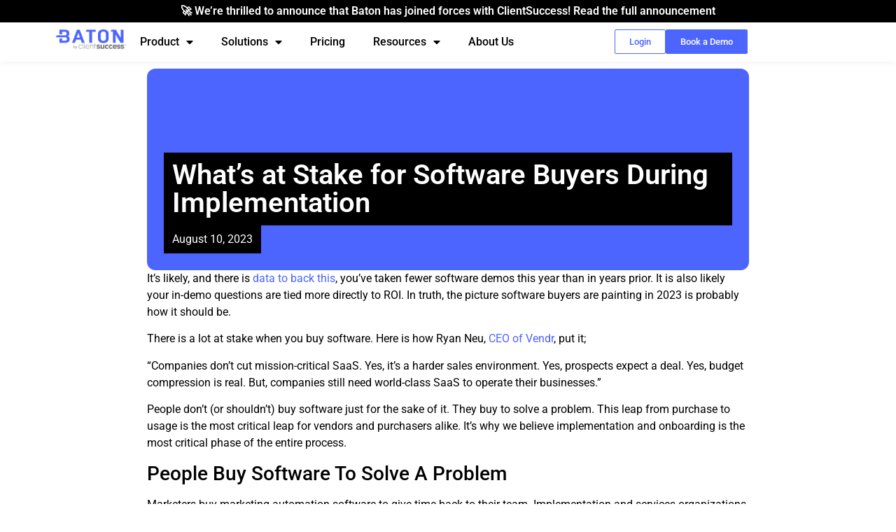

--- FILE ---
content_type: text/html; charset=UTF-8
request_url: https://hellobaton.com/article/questions-to-ask-before-buying-software/
body_size: 15862
content:
<!doctype html>
<html lang="en-US">
<head>
	<meta charset="UTF-8">
	<meta name="viewport" content="width=device-width, initial-scale=1">
	<link rel="profile" href="https://gmpg.org/xfn/11">
	<meta name='robots' content='index, follow, max-image-preview:large, max-snippet:-1, max-video-preview:-1' />
	<style>img:is([sizes="auto" i], [sizes^="auto," i]) { contain-intrinsic-size: 3000px 1500px }</style>
	
	<!-- This site is optimized with the Yoast SEO Premium plugin v23.5 (Yoast SEO v26.8) - https://yoast.com/product/yoast-seo-premium-wordpress/ -->
	<title>Implementation Questions to Ask Before Buying Software</title>
	<meta name="description" content="There is a lot at stake during implementation. Asking the right questions will ensure your software purchase is worth it." />
	<link rel="canonical" href="https://hellobaton.com/article/questions-to-ask-before-buying-software/" />
	<meta property="og:locale" content="en_US" />
	<meta property="og:type" content="article" />
	<meta property="og:title" content="What’s at Stake for Software Buyers During Implementation" />
	<meta property="og:description" content="There is a lot at stake during implementation. Asking the right questions will ensure your software purchase is worth it." />
	<meta property="og:url" content="https://hellobaton.com/article/questions-to-ask-before-buying-software/" />
	<meta property="og:site_name" content="Baton" />
	<meta property="article:publisher" content="https://www.facebook.com/hellobaton/" />
	<meta property="article:published_time" content="2023-08-10T22:39:28+00:00" />
	<meta property="article:modified_time" content="2023-08-10T22:39:29+00:00" />
	<meta property="og:image" content="https://hellobaton.com/wp-content/uploads/2023/08/whats-at-stake-during-implementation.png" />
	<meta property="og:image:width" content="3200" />
	<meta property="og:image:height" content="1800" />
	<meta property="og:image:type" content="image/png" />
	<meta name="author" content="TJ Ruff" />
	<meta name="twitter:card" content="summary_large_image" />
	<meta name="twitter:creator" content="@batonhq" />
	<meta name="twitter:site" content="@batonhq" />
	<meta name="twitter:label1" content="Written by" />
	<meta name="twitter:data1" content="TJ Ruff" />
	<meta name="twitter:label2" content="Est. reading time" />
	<meta name="twitter:data2" content="4 minutes" />
	<script type="application/ld+json" class="yoast-schema-graph">{"@context":"https://schema.org","@graph":[{"@type":"Article","@id":"https://hellobaton.com/article/questions-to-ask-before-buying-software/#article","isPartOf":{"@id":"https://hellobaton.com/article/questions-to-ask-before-buying-software/"},"author":{"name":"TJ Ruff","@id":"https://hellobaton.com/#/schema/person/f7b306ad39f250fba6577e28f4f2e33d"},"headline":"What’s at Stake for Software Buyers During Implementation","datePublished":"2023-08-10T22:39:28+00:00","dateModified":"2023-08-10T22:39:29+00:00","mainEntityOfPage":{"@id":"https://hellobaton.com/article/questions-to-ask-before-buying-software/"},"wordCount":788,"commentCount":0,"publisher":{"@id":"https://hellobaton.com/#organization"},"image":{"@id":"https://hellobaton.com/article/questions-to-ask-before-buying-software/#primaryimage"},"thumbnailUrl":"https://hellobaton.com/wp-content/uploads/2023/08/whats-at-stake-during-implementation.png","articleSection":["Implementation &amp; Customer Onboarding Blog"],"inLanguage":"en-US","potentialAction":[{"@type":"CommentAction","name":"Comment","target":["https://hellobaton.com/article/questions-to-ask-before-buying-software/#respond"]}]},{"@type":"WebPage","@id":"https://hellobaton.com/article/questions-to-ask-before-buying-software/","url":"https://hellobaton.com/article/questions-to-ask-before-buying-software/","name":"Implementation Questions to Ask Before Buying Software","isPartOf":{"@id":"https://hellobaton.com/#website"},"primaryImageOfPage":{"@id":"https://hellobaton.com/article/questions-to-ask-before-buying-software/#primaryimage"},"image":{"@id":"https://hellobaton.com/article/questions-to-ask-before-buying-software/#primaryimage"},"thumbnailUrl":"https://hellobaton.com/wp-content/uploads/2023/08/whats-at-stake-during-implementation.png","datePublished":"2023-08-10T22:39:28+00:00","dateModified":"2023-08-10T22:39:29+00:00","description":"There is a lot at stake during implementation. Asking the right questions will ensure your software purchase is worth it.","breadcrumb":{"@id":"https://hellobaton.com/article/questions-to-ask-before-buying-software/#breadcrumb"},"inLanguage":"en-US","potentialAction":[{"@type":"ReadAction","target":["https://hellobaton.com/article/questions-to-ask-before-buying-software/"]}]},{"@type":"ImageObject","inLanguage":"en-US","@id":"https://hellobaton.com/article/questions-to-ask-before-buying-software/#primaryimage","url":"https://hellobaton.com/wp-content/uploads/2023/08/whats-at-stake-during-implementation.png","contentUrl":"https://hellobaton.com/wp-content/uploads/2023/08/whats-at-stake-during-implementation.png","width":3200,"height":1800},{"@type":"BreadcrumbList","@id":"https://hellobaton.com/article/questions-to-ask-before-buying-software/#breadcrumb","itemListElement":[{"@type":"ListItem","position":1,"name":"Home","item":"https://hellobaton.com/"},{"@type":"ListItem","position":2,"name":"What’s at Stake for Software Buyers During Implementation"}]},{"@type":"WebSite","@id":"https://hellobaton.com/#website","url":"https://hellobaton.com/","name":"Baton","description":"A new class of project management software, purpose-built for implementations.","publisher":{"@id":"https://hellobaton.com/#organization"},"potentialAction":[{"@type":"SearchAction","target":{"@type":"EntryPoint","urlTemplate":"https://hellobaton.com/?s={search_term_string}"},"query-input":{"@type":"PropertyValueSpecification","valueRequired":true,"valueName":"search_term_string"}}],"inLanguage":"en-US"},{"@type":"Organization","@id":"https://hellobaton.com/#organization","name":"Baton","url":"https://hellobaton.com/","logo":{"@type":"ImageObject","inLanguage":"en-US","@id":"https://hellobaton.com/#/schema/logo/image/","url":"https://5201d2.p3cdn1.secureserver.net/wp-content/uploads/2023/08/New-Logo-USE-THIS.jpeg?time=1691085911","contentUrl":"https://5201d2.p3cdn1.secureserver.net/wp-content/uploads/2023/08/New-Logo-USE-THIS.jpeg?time=1691085911","width":847,"height":847,"caption":"Baton"},"image":{"@id":"https://hellobaton.com/#/schema/logo/image/"},"sameAs":["https://www.facebook.com/hellobaton/","https://x.com/batonhq","https://www.instagram.com/hellobatonhq/","https://www.linkedin.com/company/hellobaton"]},{"@type":"Person","@id":"https://hellobaton.com/#/schema/person/f7b306ad39f250fba6577e28f4f2e33d","name":"TJ Ruff","image":{"@type":"ImageObject","inLanguage":"en-US","@id":"https://hellobaton.com/#/schema/person/image/","url":"https://secure.gravatar.com/avatar/f02413a222fc81a727a925c57e6a55252ea20542e5ad7b8d8ed15688d50fa9ce?s=96&d=mm&r=g","contentUrl":"https://secure.gravatar.com/avatar/f02413a222fc81a727a925c57e6a55252ea20542e5ad7b8d8ed15688d50fa9ce?s=96&d=mm&r=g","caption":"TJ Ruff"},"url":"https://hellobaton.com/author/tj-ruff/"}]}</script>
	<!-- / Yoast SEO Premium plugin. -->


<link rel='dns-prefetch' href='//js.hs-scripts.com' />
<link rel="alternate" type="application/rss+xml" title="Baton &raquo; Feed" href="https://hellobaton.com/feed/" />
<link rel='stylesheet' id='wp-block-library-css' href='https://hellobaton.com/wp-includes/css/dist/block-library/style.min.css?ver=6.8.3' media='all' />
<style id='global-styles-inline-css'>
:root{--wp--preset--aspect-ratio--square: 1;--wp--preset--aspect-ratio--4-3: 4/3;--wp--preset--aspect-ratio--3-4: 3/4;--wp--preset--aspect-ratio--3-2: 3/2;--wp--preset--aspect-ratio--2-3: 2/3;--wp--preset--aspect-ratio--16-9: 16/9;--wp--preset--aspect-ratio--9-16: 9/16;--wp--preset--color--black: #000000;--wp--preset--color--cyan-bluish-gray: #abb8c3;--wp--preset--color--white: #ffffff;--wp--preset--color--pale-pink: #f78da7;--wp--preset--color--vivid-red: #cf2e2e;--wp--preset--color--luminous-vivid-orange: #ff6900;--wp--preset--color--luminous-vivid-amber: #fcb900;--wp--preset--color--light-green-cyan: #7bdcb5;--wp--preset--color--vivid-green-cyan: #00d084;--wp--preset--color--pale-cyan-blue: #8ed1fc;--wp--preset--color--vivid-cyan-blue: #0693e3;--wp--preset--color--vivid-purple: #9b51e0;--wp--preset--gradient--vivid-cyan-blue-to-vivid-purple: linear-gradient(135deg,rgba(6,147,227,1) 0%,rgb(155,81,224) 100%);--wp--preset--gradient--light-green-cyan-to-vivid-green-cyan: linear-gradient(135deg,rgb(122,220,180) 0%,rgb(0,208,130) 100%);--wp--preset--gradient--luminous-vivid-amber-to-luminous-vivid-orange: linear-gradient(135deg,rgba(252,185,0,1) 0%,rgba(255,105,0,1) 100%);--wp--preset--gradient--luminous-vivid-orange-to-vivid-red: linear-gradient(135deg,rgba(255,105,0,1) 0%,rgb(207,46,46) 100%);--wp--preset--gradient--very-light-gray-to-cyan-bluish-gray: linear-gradient(135deg,rgb(238,238,238) 0%,rgb(169,184,195) 100%);--wp--preset--gradient--cool-to-warm-spectrum: linear-gradient(135deg,rgb(74,234,220) 0%,rgb(151,120,209) 20%,rgb(207,42,186) 40%,rgb(238,44,130) 60%,rgb(251,105,98) 80%,rgb(254,248,76) 100%);--wp--preset--gradient--blush-light-purple: linear-gradient(135deg,rgb(255,206,236) 0%,rgb(152,150,240) 100%);--wp--preset--gradient--blush-bordeaux: linear-gradient(135deg,rgb(254,205,165) 0%,rgb(254,45,45) 50%,rgb(107,0,62) 100%);--wp--preset--gradient--luminous-dusk: linear-gradient(135deg,rgb(255,203,112) 0%,rgb(199,81,192) 50%,rgb(65,88,208) 100%);--wp--preset--gradient--pale-ocean: linear-gradient(135deg,rgb(255,245,203) 0%,rgb(182,227,212) 50%,rgb(51,167,181) 100%);--wp--preset--gradient--electric-grass: linear-gradient(135deg,rgb(202,248,128) 0%,rgb(113,206,126) 100%);--wp--preset--gradient--midnight: linear-gradient(135deg,rgb(2,3,129) 0%,rgb(40,116,252) 100%);--wp--preset--font-size--small: 13px;--wp--preset--font-size--medium: 20px;--wp--preset--font-size--large: 36px;--wp--preset--font-size--x-large: 42px;--wp--preset--spacing--20: 0.44rem;--wp--preset--spacing--30: 0.67rem;--wp--preset--spacing--40: 1rem;--wp--preset--spacing--50: 1.5rem;--wp--preset--spacing--60: 2.25rem;--wp--preset--spacing--70: 3.38rem;--wp--preset--spacing--80: 5.06rem;--wp--preset--shadow--natural: 6px 6px 9px rgba(0, 0, 0, 0.2);--wp--preset--shadow--deep: 12px 12px 50px rgba(0, 0, 0, 0.4);--wp--preset--shadow--sharp: 6px 6px 0px rgba(0, 0, 0, 0.2);--wp--preset--shadow--outlined: 6px 6px 0px -3px rgba(255, 255, 255, 1), 6px 6px rgba(0, 0, 0, 1);--wp--preset--shadow--crisp: 6px 6px 0px rgba(0, 0, 0, 1);}:root { --wp--style--global--content-size: 800px;--wp--style--global--wide-size: 1200px; }:where(body) { margin: 0; }.wp-site-blocks > .alignleft { float: left; margin-right: 2em; }.wp-site-blocks > .alignright { float: right; margin-left: 2em; }.wp-site-blocks > .aligncenter { justify-content: center; margin-left: auto; margin-right: auto; }:where(.wp-site-blocks) > * { margin-block-start: 24px; margin-block-end: 0; }:where(.wp-site-blocks) > :first-child { margin-block-start: 0; }:where(.wp-site-blocks) > :last-child { margin-block-end: 0; }:root { --wp--style--block-gap: 24px; }:root :where(.is-layout-flow) > :first-child{margin-block-start: 0;}:root :where(.is-layout-flow) > :last-child{margin-block-end: 0;}:root :where(.is-layout-flow) > *{margin-block-start: 24px;margin-block-end: 0;}:root :where(.is-layout-constrained) > :first-child{margin-block-start: 0;}:root :where(.is-layout-constrained) > :last-child{margin-block-end: 0;}:root :where(.is-layout-constrained) > *{margin-block-start: 24px;margin-block-end: 0;}:root :where(.is-layout-flex){gap: 24px;}:root :where(.is-layout-grid){gap: 24px;}.is-layout-flow > .alignleft{float: left;margin-inline-start: 0;margin-inline-end: 2em;}.is-layout-flow > .alignright{float: right;margin-inline-start: 2em;margin-inline-end: 0;}.is-layout-flow > .aligncenter{margin-left: auto !important;margin-right: auto !important;}.is-layout-constrained > .alignleft{float: left;margin-inline-start: 0;margin-inline-end: 2em;}.is-layout-constrained > .alignright{float: right;margin-inline-start: 2em;margin-inline-end: 0;}.is-layout-constrained > .aligncenter{margin-left: auto !important;margin-right: auto !important;}.is-layout-constrained > :where(:not(.alignleft):not(.alignright):not(.alignfull)){max-width: var(--wp--style--global--content-size);margin-left: auto !important;margin-right: auto !important;}.is-layout-constrained > .alignwide{max-width: var(--wp--style--global--wide-size);}body .is-layout-flex{display: flex;}.is-layout-flex{flex-wrap: wrap;align-items: center;}.is-layout-flex > :is(*, div){margin: 0;}body .is-layout-grid{display: grid;}.is-layout-grid > :is(*, div){margin: 0;}body{padding-top: 0px;padding-right: 0px;padding-bottom: 0px;padding-left: 0px;}a:where(:not(.wp-element-button)){text-decoration: underline;}:root :where(.wp-element-button, .wp-block-button__link){background-color: #32373c;border-width: 0;color: #fff;font-family: inherit;font-size: inherit;line-height: inherit;padding: calc(0.667em + 2px) calc(1.333em + 2px);text-decoration: none;}.has-black-color{color: var(--wp--preset--color--black) !important;}.has-cyan-bluish-gray-color{color: var(--wp--preset--color--cyan-bluish-gray) !important;}.has-white-color{color: var(--wp--preset--color--white) !important;}.has-pale-pink-color{color: var(--wp--preset--color--pale-pink) !important;}.has-vivid-red-color{color: var(--wp--preset--color--vivid-red) !important;}.has-luminous-vivid-orange-color{color: var(--wp--preset--color--luminous-vivid-orange) !important;}.has-luminous-vivid-amber-color{color: var(--wp--preset--color--luminous-vivid-amber) !important;}.has-light-green-cyan-color{color: var(--wp--preset--color--light-green-cyan) !important;}.has-vivid-green-cyan-color{color: var(--wp--preset--color--vivid-green-cyan) !important;}.has-pale-cyan-blue-color{color: var(--wp--preset--color--pale-cyan-blue) !important;}.has-vivid-cyan-blue-color{color: var(--wp--preset--color--vivid-cyan-blue) !important;}.has-vivid-purple-color{color: var(--wp--preset--color--vivid-purple) !important;}.has-black-background-color{background-color: var(--wp--preset--color--black) !important;}.has-cyan-bluish-gray-background-color{background-color: var(--wp--preset--color--cyan-bluish-gray) !important;}.has-white-background-color{background-color: var(--wp--preset--color--white) !important;}.has-pale-pink-background-color{background-color: var(--wp--preset--color--pale-pink) !important;}.has-vivid-red-background-color{background-color: var(--wp--preset--color--vivid-red) !important;}.has-luminous-vivid-orange-background-color{background-color: var(--wp--preset--color--luminous-vivid-orange) !important;}.has-luminous-vivid-amber-background-color{background-color: var(--wp--preset--color--luminous-vivid-amber) !important;}.has-light-green-cyan-background-color{background-color: var(--wp--preset--color--light-green-cyan) !important;}.has-vivid-green-cyan-background-color{background-color: var(--wp--preset--color--vivid-green-cyan) !important;}.has-pale-cyan-blue-background-color{background-color: var(--wp--preset--color--pale-cyan-blue) !important;}.has-vivid-cyan-blue-background-color{background-color: var(--wp--preset--color--vivid-cyan-blue) !important;}.has-vivid-purple-background-color{background-color: var(--wp--preset--color--vivid-purple) !important;}.has-black-border-color{border-color: var(--wp--preset--color--black) !important;}.has-cyan-bluish-gray-border-color{border-color: var(--wp--preset--color--cyan-bluish-gray) !important;}.has-white-border-color{border-color: var(--wp--preset--color--white) !important;}.has-pale-pink-border-color{border-color: var(--wp--preset--color--pale-pink) !important;}.has-vivid-red-border-color{border-color: var(--wp--preset--color--vivid-red) !important;}.has-luminous-vivid-orange-border-color{border-color: var(--wp--preset--color--luminous-vivid-orange) !important;}.has-luminous-vivid-amber-border-color{border-color: var(--wp--preset--color--luminous-vivid-amber) !important;}.has-light-green-cyan-border-color{border-color: var(--wp--preset--color--light-green-cyan) !important;}.has-vivid-green-cyan-border-color{border-color: var(--wp--preset--color--vivid-green-cyan) !important;}.has-pale-cyan-blue-border-color{border-color: var(--wp--preset--color--pale-cyan-blue) !important;}.has-vivid-cyan-blue-border-color{border-color: var(--wp--preset--color--vivid-cyan-blue) !important;}.has-vivid-purple-border-color{border-color: var(--wp--preset--color--vivid-purple) !important;}.has-vivid-cyan-blue-to-vivid-purple-gradient-background{background: var(--wp--preset--gradient--vivid-cyan-blue-to-vivid-purple) !important;}.has-light-green-cyan-to-vivid-green-cyan-gradient-background{background: var(--wp--preset--gradient--light-green-cyan-to-vivid-green-cyan) !important;}.has-luminous-vivid-amber-to-luminous-vivid-orange-gradient-background{background: var(--wp--preset--gradient--luminous-vivid-amber-to-luminous-vivid-orange) !important;}.has-luminous-vivid-orange-to-vivid-red-gradient-background{background: var(--wp--preset--gradient--luminous-vivid-orange-to-vivid-red) !important;}.has-very-light-gray-to-cyan-bluish-gray-gradient-background{background: var(--wp--preset--gradient--very-light-gray-to-cyan-bluish-gray) !important;}.has-cool-to-warm-spectrum-gradient-background{background: var(--wp--preset--gradient--cool-to-warm-spectrum) !important;}.has-blush-light-purple-gradient-background{background: var(--wp--preset--gradient--blush-light-purple) !important;}.has-blush-bordeaux-gradient-background{background: var(--wp--preset--gradient--blush-bordeaux) !important;}.has-luminous-dusk-gradient-background{background: var(--wp--preset--gradient--luminous-dusk) !important;}.has-pale-ocean-gradient-background{background: var(--wp--preset--gradient--pale-ocean) !important;}.has-electric-grass-gradient-background{background: var(--wp--preset--gradient--electric-grass) !important;}.has-midnight-gradient-background{background: var(--wp--preset--gradient--midnight) !important;}.has-small-font-size{font-size: var(--wp--preset--font-size--small) !important;}.has-medium-font-size{font-size: var(--wp--preset--font-size--medium) !important;}.has-large-font-size{font-size: var(--wp--preset--font-size--large) !important;}.has-x-large-font-size{font-size: var(--wp--preset--font-size--x-large) !important;}
:root :where(.wp-block-pullquote){font-size: 1.5em;line-height: 1.6;}
</style>
<link rel='stylesheet' id='wp-components-css' href='https://hellobaton.com/wp-includes/css/dist/components/style.min.css?ver=6.8.3' media='all' />
<link rel='stylesheet' id='godaddy-styles-css' href='https://hellobaton.com/wp-content/mu-plugins/vendor/wpex/godaddy-launch/includes/Dependencies/GoDaddy/Styles/build/latest.css?ver=2.0.2' media='all' />
<link rel='stylesheet' id='hello-elementor-css' href='https://hellobaton.com/wp-content/themes/hello-elementor/assets/css/reset.css?ver=3.4.6' media='all' />
<link rel='stylesheet' id='hello-elementor-theme-style-css' href='https://hellobaton.com/wp-content/themes/hello-elementor/assets/css/theme.css?ver=3.4.6' media='all' />
<link rel='stylesheet' id='hello-elementor-header-footer-css' href='https://hellobaton.com/wp-content/themes/hello-elementor/assets/css/header-footer.css?ver=3.4.6' media='all' />
<link rel='stylesheet' id='elementor-frontend-css' href='https://hellobaton.com/wp-content/plugins/elementor/assets/css/frontend.min.css?ver=3.34.2' media='all' />
<style id='elementor-frontend-inline-css'>
.elementor-45 .elementor-element.elementor-element-f254901::before, .elementor-45 .elementor-element.elementor-element-f254901 > .elementor-background-video-container::before, .elementor-45 .elementor-element.elementor-element-f254901 > .e-con-inner > .elementor-background-video-container::before, .elementor-45 .elementor-element.elementor-element-f254901 > .elementor-background-slideshow::before, .elementor-45 .elementor-element.elementor-element-f254901 > .e-con-inner > .elementor-background-slideshow::before, .elementor-45 .elementor-element.elementor-element-f254901 > .elementor-motion-effects-container > .elementor-motion-effects-layer::before{background-image:url("https://hellobaton.com/wp-content/uploads/2023/08/whats-at-stake-during-implementation.png");}
</style>
<link rel='stylesheet' id='widget-heading-css' href='https://hellobaton.com/wp-content/plugins/elementor/assets/css/widget-heading.min.css?ver=3.34.2' media='all' />
<link rel='stylesheet' id='widget-image-css' href='https://hellobaton.com/wp-content/plugins/elementor/assets/css/widget-image.min.css?ver=3.34.2' media='all' />
<link rel='stylesheet' id='widget-nav-menu-css' href='https://hellobaton.com/wp-content/plugins/elementor-pro/assets/css/widget-nav-menu.min.css?ver=3.29.2' media='all' />
<link rel='stylesheet' id='e-sticky-css' href='https://hellobaton.com/wp-content/plugins/elementor-pro/assets/css/modules/sticky.min.css?ver=3.29.2' media='all' />
<link rel='stylesheet' id='widget-divider-css' href='https://hellobaton.com/wp-content/plugins/elementor/assets/css/widget-divider.min.css?ver=3.34.2' media='all' />
<link rel='stylesheet' id='widget-social-icons-css' href='https://hellobaton.com/wp-content/plugins/elementor/assets/css/widget-social-icons.min.css?ver=3.34.2' media='all' />
<link rel='stylesheet' id='e-apple-webkit-css' href='https://hellobaton.com/wp-content/plugins/elementor/assets/css/conditionals/apple-webkit.min.css?ver=3.34.2' media='all' />
<link rel='stylesheet' id='widget-posts-css' href='https://hellobaton.com/wp-content/plugins/elementor-pro/assets/css/widget-posts.min.css?ver=3.29.2' media='all' />
<link rel='stylesheet' id='e-animation-slideInDown-css' href='https://hellobaton.com/wp-content/plugins/elementor/assets/lib/animations/styles/slideInDown.min.css?ver=3.34.2' media='all' />
<link rel='stylesheet' id='e-animation-fadeInDown-css' href='https://hellobaton.com/wp-content/plugins/elementor/assets/lib/animations/styles/fadeInDown.min.css?ver=3.34.2' media='all' />
<link rel='stylesheet' id='e-popup-css' href='https://hellobaton.com/wp-content/plugins/elementor-pro/assets/css/conditionals/popup.min.css?ver=3.29.2' media='all' />
<link rel='stylesheet' id='elementor-icons-css' href='https://hellobaton.com/wp-content/plugins/elementor/assets/lib/eicons/css/elementor-icons.min.css?ver=5.46.0' media='all' />
<link rel='stylesheet' id='elementor-post-5-css' href='https://hellobaton.com/wp-content/uploads/elementor/css/post-5.css?ver=1769327643' media='all' />
<link rel='stylesheet' id='elementor-post-14-css' href='https://hellobaton.com/wp-content/uploads/elementor/css/post-14.css?ver=1769327644' media='all' />
<link rel='stylesheet' id='elementor-post-36-css' href='https://hellobaton.com/wp-content/uploads/elementor/css/post-36.css?ver=1769327644' media='all' />
<link rel='stylesheet' id='elementor-post-45-css' href='https://hellobaton.com/wp-content/uploads/elementor/css/post-45.css?ver=1769327890' media='all' />
<link rel='stylesheet' id='elementor-post-1343-css' href='https://hellobaton.com/wp-content/uploads/elementor/css/post-1343.css?ver=1769327644' media='all' />
<link rel='stylesheet' id='elementor-gf-local-roboto-css' href='https://hellobaton.com/wp-content/uploads/elementor/google-fonts/css/roboto.css?ver=1742313722' media='all' />
<link rel='stylesheet' id='elementor-gf-local-robotoslab-css' href='https://hellobaton.com/wp-content/uploads/elementor/google-fonts/css/robotoslab.css?ver=1742313729' media='all' />
<link rel='stylesheet' id='elementor-gf-local-robotocondensed-css' href='https://hellobaton.com/wp-content/uploads/elementor/google-fonts/css/robotocondensed.css?ver=1742313738' media='all' />
<link rel='stylesheet' id='elementor-icons-shared-0-css' href='https://hellobaton.com/wp-content/plugins/elementor/assets/lib/font-awesome/css/fontawesome.min.css?ver=5.15.3' media='all' />
<link rel='stylesheet' id='elementor-icons-fa-solid-css' href='https://hellobaton.com/wp-content/plugins/elementor/assets/lib/font-awesome/css/solid.min.css?ver=5.15.3' media='all' />
<link rel='stylesheet' id='elementor-icons-fa-brands-css' href='https://hellobaton.com/wp-content/plugins/elementor/assets/lib/font-awesome/css/brands.min.css?ver=5.15.3' media='all' />
<script src="https://hellobaton.com/wp-includes/js/jquery/jquery.min.js?ver=3.7.1" id="jquery-core-js"></script>
<script src="https://hellobaton.com/wp-includes/js/jquery/jquery-migrate.min.js?ver=3.4.1" id="jquery-migrate-js"></script>
<link rel="https://api.w.org/" href="https://hellobaton.com/wp-json/" /><link rel="alternate" title="JSON" type="application/json" href="https://hellobaton.com/wp-json/wp/v2/posts/4070" /><link rel="EditURI" type="application/rsd+xml" title="RSD" href="https://hellobaton.com/xmlrpc.php?rsd" />
<link rel='shortlink' href='https://hellobaton.com/?p=4070' />
<link rel="alternate" title="oEmbed (JSON)" type="application/json+oembed" href="https://hellobaton.com/wp-json/oembed/1.0/embed?url=https%3A%2F%2Fhellobaton.com%2Farticle%2Fquestions-to-ask-before-buying-software%2F" />
<link rel="alternate" title="oEmbed (XML)" type="text/xml+oembed" href="https://hellobaton.com/wp-json/oembed/1.0/embed?url=https%3A%2F%2Fhellobaton.com%2Farticle%2Fquestions-to-ask-before-buying-software%2F&#038;format=xml" />
			<!-- DO NOT COPY THIS SNIPPET! Start of Page Analytics Tracking for HubSpot WordPress plugin v11.3.37-->
			<script class="hsq-set-content-id" data-content-id="blog-post">
				var _hsq = _hsq || [];
				_hsq.push(["setContentType", "blog-post"]);
			</script>
			<!-- DO NOT COPY THIS SNIPPET! End of Page Analytics Tracking for HubSpot WordPress plugin -->
			<meta name="generator" content="Elementor 3.34.2; features: additional_custom_breakpoints; settings: css_print_method-external, google_font-enabled, font_display-swap">
<!-- Google Tag Manager -->
<script>(function(w,d,s,l,i){w[l]=w[l]||[];w[l].push({'gtm.start':
new Date().getTime(),event:'gtm.js'});var f=d.getElementsByTagName(s)[0],
j=d.createElement(s),dl=l!='dataLayer'?'&l='+l:'';j.async=true;j.src=
'https://www.googletagmanager.com/gtm.js?id='+i+dl;f.parentNode.insertBefore(j,f);
})(window,document,'script','dataLayer','GTM-TGQFV934');</script>
<!-- End Google Tag Manager -->
			<style>
				.e-con.e-parent:nth-of-type(n+4):not(.e-lazyloaded):not(.e-no-lazyload),
				.e-con.e-parent:nth-of-type(n+4):not(.e-lazyloaded):not(.e-no-lazyload) * {
					background-image: none !important;
				}
				@media screen and (max-height: 1024px) {
					.e-con.e-parent:nth-of-type(n+3):not(.e-lazyloaded):not(.e-no-lazyload),
					.e-con.e-parent:nth-of-type(n+3):not(.e-lazyloaded):not(.e-no-lazyload) * {
						background-image: none !important;
					}
				}
				@media screen and (max-height: 640px) {
					.e-con.e-parent:nth-of-type(n+2):not(.e-lazyloaded):not(.e-no-lazyload),
					.e-con.e-parent:nth-of-type(n+2):not(.e-lazyloaded):not(.e-no-lazyload) * {
						background-image: none !important;
					}
				}
			</style>
			<link rel="icon" href="https://hellobaton.com/wp-content/uploads/2023/02/cropped-tx4iFB5M_400x400-32x32.jpeg" sizes="32x32" />
<link rel="icon" href="https://hellobaton.com/wp-content/uploads/2023/02/cropped-tx4iFB5M_400x400-192x192.jpeg" sizes="192x192" />
<link rel="apple-touch-icon" href="https://hellobaton.com/wp-content/uploads/2023/02/cropped-tx4iFB5M_400x400-180x180.jpeg" />
<meta name="msapplication-TileImage" content="https://hellobaton.com/wp-content/uploads/2023/02/cropped-tx4iFB5M_400x400-270x270.jpeg" />
		<style id="wp-custom-css">
			/*Custom Quote for Customer Success*/
.custom-quote {
	padding: 24px; 
	border-left: 4px solid var(--e-global-color-29b3414);
}

/*404 page empty state */
.elementor-posts-nothing-found {
	 width: 100%;
    height: 50vh;
    display: flex;
    justify-content: center;
    align-items: center;
}

/* General */
a {
	color: #4D65FF;
}

/* Elementor Text Slider Background*/

.elementor-headline-dynamic-wrapper.elementor-headline-text-wrapper span{
	background: #4D65FF;  
	padding: 0px;
}
		</style>
		</head>
<body class="wp-singular post-template-default single single-post postid-4070 single-format-standard wp-custom-logo wp-embed-responsive wp-theme-hello-elementor hello-elementor-default elementor-default elementor-template-full-width elementor-kit-5 elementor-page-45">

<!-- Google Tag Manager (noscript) -->
<noscript><iframe src="https://www.googletagmanager.com/ns.html?id=GTM-TGQFV934"
height="0" width="0" style="display:none;visibility:hidden"></iframe></noscript>
<!-- End Google Tag Manager (noscript) -->

<a class="skip-link screen-reader-text" href="#content">Skip to content</a>

		<div data-elementor-type="header" data-elementor-id="14" class="elementor elementor-14 elementor-location-header" data-elementor-post-type="elementor_library">
			<div class="elementor-element elementor-element-755b044 e-con-full e-flex e-con e-parent" data-id="755b044" data-element_type="container" data-settings="{&quot;background_background&quot;:&quot;classic&quot;,&quot;sticky&quot;:&quot;top&quot;,&quot;sticky_on&quot;:[&quot;desktop&quot;,&quot;tablet&quot;,&quot;mobile&quot;],&quot;sticky_offset&quot;:0,&quot;sticky_effects_offset&quot;:0,&quot;sticky_anchor_link_offset&quot;:0}">
		<div class="elementor-element elementor-element-ec5f2ba e-flex e-con-boxed e-con e-child" data-id="ec5f2ba" data-element_type="container" data-settings="{&quot;background_background&quot;:&quot;classic&quot;}">
					<div class="e-con-inner">
				<div class="elementor-element elementor-element-dca3325 elementor-widget elementor-widget-heading" data-id="dca3325" data-element_type="widget" data-widget_type="heading.default">
				<div class="elementor-widget-container">
					<p class="elementor-heading-title elementor-size-default"><a href="https://www.clientsuccess.com/resources/clientsuccess-acquires-baton-to-offer-world-class-onboarding-implementation-solution" target="_blank">🚀 We’re thrilled to announce that Baton has joined forces with ClientSuccess! Read the full announcement</a></p>				</div>
				</div>
					</div>
				</div>
		<div class="elementor-element elementor-element-bab0dd8 e-flex e-con-boxed e-con e-child" data-id="bab0dd8" data-element_type="container" data-settings="{&quot;background_background&quot;:&quot;classic&quot;}">
					<div class="e-con-inner">
		<div class="elementor-element elementor-element-95b7c01 e-con-full e-flex e-con e-child" data-id="95b7c01" data-element_type="container">
				<div class="elementor-element elementor-element-aee64d7 elementor-widget__width-initial elementor-widget elementor-widget-image" data-id="aee64d7" data-element_type="widget" data-widget_type="image.default">
				<div class="elementor-widget-container">
																<a href="https://hellobaton.com/">
							<img width="120" height="33" src="https://hellobaton.com/wp-content/uploads/2023/02/Logo-website.png" class="attachment-2048x2048 size-2048x2048 wp-image-5823" alt="" />								</a>
															</div>
				</div>
				<div class="elementor-element elementor-element-45fe3ad elementor-hidden-desktop elementor-view-default elementor-widget elementor-widget-icon" data-id="45fe3ad" data-element_type="widget" data-widget_type="icon.default">
				<div class="elementor-widget-container">
							<div class="elementor-icon-wrapper">
			<a class="elementor-icon" href="#elementor-action%3Aaction%3Dpopup%3Aopen%26settings%3DeyJpZCI6IjEzNDMiLCJ0b2dnbGUiOmZhbHNlfQ%3D%3D">
			<i aria-hidden="true" class="fas fa-bars"></i>			</a>
		</div>
						</div>
				</div>
				<div class="elementor-element elementor-element-707cc26 elementor-hidden-tablet elementor-hidden-mobile elementor-nav-menu--dropdown-tablet elementor-nav-menu__text-align-aside elementor-nav-menu--toggle elementor-nav-menu--burger elementor-widget elementor-widget-nav-menu" data-id="707cc26" data-element_type="widget" data-settings="{&quot;layout&quot;:&quot;horizontal&quot;,&quot;submenu_icon&quot;:{&quot;value&quot;:&quot;&lt;i class=\&quot;fas fa-caret-down\&quot;&gt;&lt;\/i&gt;&quot;,&quot;library&quot;:&quot;fa-solid&quot;},&quot;toggle&quot;:&quot;burger&quot;}" data-widget_type="nav-menu.default">
				<div class="elementor-widget-container">
								<nav aria-label="Menu" class="elementor-nav-menu--main elementor-nav-menu__container elementor-nav-menu--layout-horizontal e--pointer-none">
				<ul id="menu-1-707cc26" class="elementor-nav-menu"><li class="menu-item menu-item-type-post_type menu-item-object-page menu-item-has-children menu-item-1179"><a href="https://hellobaton.com/product/" class="elementor-item">Product</a>
<ul class="sub-menu elementor-nav-menu--dropdown">
	<li class="menu-item menu-item-type-post_type menu-item-object-page menu-item-2309"><a href="https://hellobaton.com/product/" class="elementor-sub-item">Overview</a></li>
	<li class="menu-item menu-item-type-post_type menu-item-object-page menu-item-2278"><a href="https://hellobaton.com/integrations/" class="elementor-sub-item">Integrations</a></li>
</ul>
</li>
<li class="menu-item menu-item-type-post_type menu-item-object-page menu-item-has-children menu-item-1177"><a href="https://hellobaton.com/solutions/" class="elementor-item">Solutions</a>
<ul class="sub-menu elementor-nav-menu--dropdown">
	<li class="menu-item menu-item-type-post_type menu-item-object-page menu-item-4824"><a href="https://hellobaton.com/software-implementation/" class="elementor-sub-item">Software Implementation Management</a></li>
	<li class="menu-item menu-item-type-post_type menu-item-object-page menu-item-4823"><a href="https://hellobaton.com/client-onboarding/" class="elementor-sub-item">Client Onboarding</a></li>
	<li class="menu-item menu-item-type-post_type menu-item-object-page menu-item-4822"><a href="https://hellobaton.com/professional-services-automation/" class="elementor-sub-item">Professional Services Automation</a></li>
</ul>
</li>
<li class="menu-item menu-item-type-post_type menu-item-object-page menu-item-3729"><a href="https://hellobaton.com/pricing/" class="elementor-item">Pricing</a></li>
<li class="menu-item menu-item-type-post_type menu-item-object-page menu-item-has-children menu-item-1176"><a href="https://hellobaton.com/resources/" class="elementor-item">Resources</a>
<ul class="sub-menu elementor-nav-menu--dropdown">
	<li class="menu-item menu-item-type-taxonomy menu-item-object-category menu-item-2049"><a href="https://hellobaton.com/customer-success-stories/" class="elementor-sub-item">Customer Success Stories</a></li>
	<li class="menu-item menu-item-type-taxonomy menu-item-object-category menu-item-3800"><a href="https://hellobaton.com/product-updates/" class="elementor-sub-item">Product Updates</a></li>
	<li class="menu-item menu-item-type-taxonomy menu-item-object-category menu-item-5075"><a href="https://hellobaton.com/baton-tips-tricks/" class="elementor-sub-item">Baton Tips &amp; Tricks</a></li>
	<li class="menu-item menu-item-type-taxonomy menu-item-object-category current-post-ancestor current-menu-parent current-post-parent menu-item-2046"><a href="https://hellobaton.com/article/" class="elementor-sub-item">Blog</a></li>
	<li class="menu-item menu-item-type-taxonomy menu-item-object-category menu-item-2047"><a href="https://hellobaton.com/ebooks/" class="elementor-sub-item">E-Books</a></li>
</ul>
</li>
<li class="menu-item menu-item-type-post_type menu-item-object-page menu-item-1178"><a href="https://hellobaton.com/about/" class="elementor-item">About Us</a></li>
</ul>			</nav>
					<div class="elementor-menu-toggle" role="button" tabindex="0" aria-label="Menu Toggle" aria-expanded="false">
			<i aria-hidden="true" role="presentation" class="elementor-menu-toggle__icon--open eicon-menu-bar"></i><i aria-hidden="true" role="presentation" class="elementor-menu-toggle__icon--close eicon-close"></i>		</div>
					<nav class="elementor-nav-menu--dropdown elementor-nav-menu__container" aria-hidden="true">
				<ul id="menu-2-707cc26" class="elementor-nav-menu"><li class="menu-item menu-item-type-post_type menu-item-object-page menu-item-has-children menu-item-1179"><a href="https://hellobaton.com/product/" class="elementor-item" tabindex="-1">Product</a>
<ul class="sub-menu elementor-nav-menu--dropdown">
	<li class="menu-item menu-item-type-post_type menu-item-object-page menu-item-2309"><a href="https://hellobaton.com/product/" class="elementor-sub-item" tabindex="-1">Overview</a></li>
	<li class="menu-item menu-item-type-post_type menu-item-object-page menu-item-2278"><a href="https://hellobaton.com/integrations/" class="elementor-sub-item" tabindex="-1">Integrations</a></li>
</ul>
</li>
<li class="menu-item menu-item-type-post_type menu-item-object-page menu-item-has-children menu-item-1177"><a href="https://hellobaton.com/solutions/" class="elementor-item" tabindex="-1">Solutions</a>
<ul class="sub-menu elementor-nav-menu--dropdown">
	<li class="menu-item menu-item-type-post_type menu-item-object-page menu-item-4824"><a href="https://hellobaton.com/software-implementation/" class="elementor-sub-item" tabindex="-1">Software Implementation Management</a></li>
	<li class="menu-item menu-item-type-post_type menu-item-object-page menu-item-4823"><a href="https://hellobaton.com/client-onboarding/" class="elementor-sub-item" tabindex="-1">Client Onboarding</a></li>
	<li class="menu-item menu-item-type-post_type menu-item-object-page menu-item-4822"><a href="https://hellobaton.com/professional-services-automation/" class="elementor-sub-item" tabindex="-1">Professional Services Automation</a></li>
</ul>
</li>
<li class="menu-item menu-item-type-post_type menu-item-object-page menu-item-3729"><a href="https://hellobaton.com/pricing/" class="elementor-item" tabindex="-1">Pricing</a></li>
<li class="menu-item menu-item-type-post_type menu-item-object-page menu-item-has-children menu-item-1176"><a href="https://hellobaton.com/resources/" class="elementor-item" tabindex="-1">Resources</a>
<ul class="sub-menu elementor-nav-menu--dropdown">
	<li class="menu-item menu-item-type-taxonomy menu-item-object-category menu-item-2049"><a href="https://hellobaton.com/customer-success-stories/" class="elementor-sub-item" tabindex="-1">Customer Success Stories</a></li>
	<li class="menu-item menu-item-type-taxonomy menu-item-object-category menu-item-3800"><a href="https://hellobaton.com/product-updates/" class="elementor-sub-item" tabindex="-1">Product Updates</a></li>
	<li class="menu-item menu-item-type-taxonomy menu-item-object-category menu-item-5075"><a href="https://hellobaton.com/baton-tips-tricks/" class="elementor-sub-item" tabindex="-1">Baton Tips &amp; Tricks</a></li>
	<li class="menu-item menu-item-type-taxonomy menu-item-object-category current-post-ancestor current-menu-parent current-post-parent menu-item-2046"><a href="https://hellobaton.com/article/" class="elementor-sub-item" tabindex="-1">Blog</a></li>
	<li class="menu-item menu-item-type-taxonomy menu-item-object-category menu-item-2047"><a href="https://hellobaton.com/ebooks/" class="elementor-sub-item" tabindex="-1">E-Books</a></li>
</ul>
</li>
<li class="menu-item menu-item-type-post_type menu-item-object-page menu-item-1178"><a href="https://hellobaton.com/about/" class="elementor-item" tabindex="-1">About Us</a></li>
</ul>			</nav>
						</div>
				</div>
				</div>
		<div class="elementor-element elementor-element-7e275d3 e-con-full elementor-hidden-tablet elementor-hidden-mobile e-flex e-con e-child" data-id="7e275d3" data-element_type="container">
				<div class="elementor-element elementor-element-88db5a4 elementor-align-left elementor-widget elementor-widget-button" data-id="88db5a4" data-element_type="widget" data-widget_type="button.default">
				<div class="elementor-widget-container">
									<div class="elementor-button-wrapper">
					<a class="elementor-button elementor-button-link elementor-size-xs" href="https://app.hellobaton.com/login" target="_blank">
						<span class="elementor-button-content-wrapper">
									<span class="elementor-button-text">Login</span>
					</span>
					</a>
				</div>
								</div>
				</div>
				<div class="elementor-element elementor-element-29860b9 elementor-align-left elementor-widget elementor-widget-button" data-id="29860b9" data-element_type="widget" data-widget_type="button.default">
				<div class="elementor-widget-container">
									<div class="elementor-button-wrapper">
					<a class="elementor-button elementor-button-link elementor-size-xs" href="https://hellobaton.com/try-it-free/">
						<span class="elementor-button-content-wrapper">
									<span class="elementor-button-text">Book a Demo</span>
					</span>
					</a>
				</div>
								</div>
				</div>
				</div>
					</div>
				</div>
				</div>
				</div>
				<div data-elementor-type="single-post" data-elementor-id="45" class="elementor elementor-45 elementor-location-single post-4070 post type-post status-publish format-standard has-post-thumbnail hentry category-article" data-elementor-post-type="elementor_library">
			<div class="elementor-element elementor-element-e999a47 e-flex e-con-boxed e-con e-parent" data-id="e999a47" data-element_type="container">
					<div class="e-con-inner">
		<div class="elementor-element elementor-element-f254901 e-flex e-con-boxed e-con e-child" data-id="f254901" data-element_type="container" data-settings="{&quot;background_background&quot;:&quot;classic&quot;}">
					<div class="e-con-inner">
				<div class="elementor-element elementor-element-0d62026 elementor-widget elementor-widget-heading" data-id="0d62026" data-element_type="widget" data-widget_type="heading.default">
				<div class="elementor-widget-container">
					<h1 class="elementor-heading-title elementor-size-default">What’s at Stake for Software Buyers During Implementation</h1>				</div>
				</div>
		<div class="elementor-element elementor-element-840eacd e-flex e-con-boxed e-con e-child" data-id="840eacd" data-element_type="container">
					<div class="e-con-inner">
				<div class="elementor-element elementor-element-f747c5d elementor-widget elementor-widget-heading" data-id="f747c5d" data-element_type="widget" data-widget_type="heading.default">
				<div class="elementor-widget-container">
					<p class="elementor-heading-title elementor-size-default">August 10, 2023</p>				</div>
				</div>
					</div>
				</div>
					</div>
				</div>
				<div class="elementor-element elementor-element-b77cbfc elementor-widget elementor-widget-theme-post-content" data-id="b77cbfc" data-element_type="widget" data-widget_type="theme-post-content.default">
				<div class="elementor-widget-container">
					
<p>It’s likely, and there is <a href="https://twitter.com/jaminball/status/1671883347902234625?s=20">data to back this</a>, you’ve taken fewer software demos this year than in years prior. It is also likely your in-demo questions are tied more directly to ROI. In truth, the picture software buyers are painting in 2023 is probably how it should be.&nbsp;</p>



<p>There is a lot at stake when you buy software. Here is how Ryan Neu, <a href="https://www.vendr.com/blog/saas-statistics#stats-on-saas-spending">CEO of Vendr</a>, put it;&nbsp;</p>



<p>“Companies don&#8217;t cut mission-critical SaaS. Yes, it&#8217;s a harder sales environment. Yes, prospects expect a deal. Yes, budget compression is real. But, companies still need world-class SaaS to operate their businesses.”&nbsp;</p>



<p>People don’t (or shouldn’t) buy software just for the sake of it. They buy to solve a problem. This leap from purchase to usage is the most critical leap for vendors and purchasers alike. It’s why we believe implementation and onboarding is the most critical phase of the entire process.</p>



<h3 class="wp-block-heading" id="h-people-buy-software-to-solve-a-problem">People Buy Software To Solve A Problem&nbsp;</h3>



<p>Marketers buy marketing automation software to give time back to their team. Implementation and services organizations buy client onboarding software to decrease <a href="https://hellobaton.com/article/how-to-build-a-software-implementation-plan/">time-to-launch</a> and increase project capacity.&nbsp;</p>



<p>The problem they are trying to solve is the number one thing at stake during implementation. Here is a situation that happens too often.</p>



<p>You buy software, sign a 12-month contract, and are immediately shuffled to a different contact the vendor. You don’t have much visibility into the implementation other than a few status updates and tasks assigned to you. Three months into the contract, you’re still in the dark about how to use the software.&nbsp;</p>



<p>Not only do you, the decision maker, not understand it, but your individual contributors are even worse off. The problem you were trying to solve is still a problem. All the reasons you bought in the first place are now the reasons you can’t wait to ghost someone at renewal.</p>



<p>In the software purchasing framework laid out by Neu, this mission-critical piece of software is quickly moving from an asset to a liability.</p>



<h3 class="wp-block-heading"><strong>Software Budget Not Well Spent</strong></h3>



<p>Companies spend an average of 13 cents of every dollar on software. Most don’t have the luxury of donating an eighth of their budget to shelfware.&nbsp;</p>



<p>The most obvious thing at stake during implementation is money. Back to your in-demo questions–they should center around ROI.&nbsp;</p>



<p>Most software companies aren’t charging an implementation fee. Because of this, implementation and customer success are often viewed as cost centers rather than profit centers. Software buyers in turn don’t place enough value on them. Implementation needs a rebrand.&nbsp;</p>



<p>Done correctly, implementation can have a massive, positive <a href="https://hellobaton.com/article/the-impact-of-implementation-on-sales-revenue/">impact on customer and revenue retention</a>. From a buyer’s perspective, implementation is a service you are either paying for explicitly or implicitly. Done correctly, a buyer is going to more quickly see a return on their investment.&nbsp;</p>



<p>Good software pays for itself. A smooth implementation accelerates the payback period.</p>



<h3 class="wp-block-heading">Buying Software Is Buying Time</h3>



<p>The great promise of software as a concept is the ability to do more with less. To overstate it, a valuable piece of software is like giving your team superpowers.&nbsp;</p>



<p>A poorly run implementation has the opposite effect. When there isn’t a clear plan in place, the customer is left out to dry. So instead of saving hours every week, a buyer is spending hours a week troubleshooting.&nbsp;</p>



<p>As vendors, we ask for a lot of time upfront with the promise of saving it on the backend for our customers. Vendors have a responsibility to make the most of that time. Clear project plans with visibility for both the vendor and the client should be ubiquitous.</p>



<h3 class="wp-block-heading">Implementation-Specific Questions to Ask When Purchasing Software</h3>



<ol class="wp-block-list">
<li>How long has it taken similar customers to go live after purchase?&nbsp;This likely isn’t the first time a vendor has implemented a customer in your industry. If they are on top of their implementation game, they&#8217;ll have metrics around go-live times. Get a go-live date established in the contract.&nbsp;</li>
</ol>



<ol class="wp-block-list" start="2">
<li>Ask about integrations. Integrations are often the most time-consuming part of an implementation. Ask questions about integrations. Get a gauge for the vendor’s ability to handle complex integrations. Be specific.&nbsp;</li>
</ol>



<ol class="wp-block-list" start="3">
<li>How will we be communicating during the implementation? Can you provide a project plan?&nbsp;You should have real-time visibility into the project plan and progress. Updating by spreadsheet and email can work, but setting expectations early is important. Ideally, the vendor will have a <a href="https://hellobaton.com/article/top-4-reasons-your-team-needs-a-purpose-built-saas-implementation-solution/">client portal</a> for you to track progress, see tasks assigned to you, and ask questions.</li>
</ol>
				</div>
				</div>
					</div>
				</div>
		<div class="elementor-element elementor-element-479a88e e-flex e-con-boxed e-con e-parent" data-id="479a88e" data-element_type="container" data-settings="{&quot;background_background&quot;:&quot;classic&quot;}">
					<div class="e-con-inner">
				<div class="elementor-element elementor-element-eb2e34b elementor-widget elementor-widget-heading" data-id="eb2e34b" data-element_type="widget" data-widget_type="heading.default">
				<div class="elementor-widget-container">
					<h2 class="elementor-heading-title elementor-size-xl">Keep reading</h2>				</div>
				</div>
				<div class="elementor-element elementor-element-1ad3e1b elementor-grid-4 elementor-grid-tablet-2 elementor-grid-mobile-1 elementor-posts--thumbnail-top elementor-widget elementor-widget-posts" data-id="1ad3e1b" data-element_type="widget" data-settings="{&quot;classic_columns&quot;:&quot;4&quot;,&quot;classic_columns_tablet&quot;:&quot;2&quot;,&quot;classic_columns_mobile&quot;:&quot;1&quot;,&quot;classic_row_gap&quot;:{&quot;unit&quot;:&quot;px&quot;,&quot;size&quot;:35,&quot;sizes&quot;:[]},&quot;classic_row_gap_tablet&quot;:{&quot;unit&quot;:&quot;px&quot;,&quot;size&quot;:&quot;&quot;,&quot;sizes&quot;:[]},&quot;classic_row_gap_mobile&quot;:{&quot;unit&quot;:&quot;px&quot;,&quot;size&quot;:&quot;&quot;,&quot;sizes&quot;:[]}}" data-widget_type="posts.classic">
				<div class="elementor-widget-container">
							<div class="elementor-posts-container elementor-posts elementor-posts--skin-classic elementor-grid">
				<article class="elementor-post elementor-grid-item post-5786 post type-post status-publish format-standard has-post-thumbnail hentry category-article">
				<a class="elementor-post__thumbnail__link" href="https://hellobaton.com/article/ai-implementation-trends/" tabindex="-1" >
			<div class="elementor-post__thumbnail"><img fetchpriority="high" width="300" height="169" src="https://hellobaton.com/wp-content/uploads/2023/08/4-reasons-saas-implementation-300x169.png" class="attachment-medium size-medium wp-image-3986" alt="" /></div>
		</a>
				<div class="elementor-post__text">
				<h3 class="elementor-post__title">
			<a href="https://hellobaton.com/article/ai-implementation-trends/" >
				AI Implementation Trends			</a>
		</h3>
				<div class="elementor-post__meta-data">
					<span class="elementor-post-date">
			June 5, 2024		</span>
				</div>
				</div>
				</article>
				<article class="elementor-post elementor-grid-item post-5733 post type-post status-publish format-standard has-post-thumbnail hentry category-article">
				<a class="elementor-post__thumbnail__link" href="https://hellobaton.com/article/navigating-the-complexities-of-ai-implementation-the-critical-role-of-standardization-and-efficient-onboarding-processes/" tabindex="-1" >
			<div class="elementor-post__thumbnail"><img width="300" height="169" src="https://hellobaton.com/wp-content/uploads/2024/05/AI-Implementation-300x169.png" class="attachment-medium size-medium wp-image-5745" alt="" /></div>
		</a>
				<div class="elementor-post__text">
				<h3 class="elementor-post__title">
			<a href="https://hellobaton.com/article/navigating-the-complexities-of-ai-implementation-the-critical-role-of-standardization-and-efficient-onboarding-processes/" >
				Navigating the Complexities of AI Implementation: The Critical Role of Standardization and Efficient Onboarding Processes			</a>
		</h3>
				<div class="elementor-post__meta-data">
					<span class="elementor-post-date">
			May 14, 2024		</span>
				</div>
				</div>
				</article>
				<article class="elementor-post elementor-grid-item post-5693 post type-post status-publish format-standard has-post-thumbnail hentry category-article">
				<a class="elementor-post__thumbnail__link" href="https://hellobaton.com/article/is-your-software-implementation-process-hurting-your-customer-experience/" tabindex="-1" >
			<div class="elementor-post__thumbnail"><img loading="lazy" width="300" height="169" src="https://hellobaton.com/wp-content/uploads/2023/08/customer-experience-300x169.png" class="attachment-medium size-medium wp-image-4102" alt="" /></div>
		</a>
				<div class="elementor-post__text">
				<h3 class="elementor-post__title">
			<a href="https://hellobaton.com/article/is-your-software-implementation-process-hurting-your-customer-experience/" >
				Is Your Software Implementation Process Hurting Your Customer Experience?			</a>
		</h3>
				<div class="elementor-post__meta-data">
					<span class="elementor-post-date">
			April 23, 2024		</span>
				</div>
				</div>
				</article>
				<article class="elementor-post elementor-grid-item post-5685 post type-post status-publish format-standard has-post-thumbnail hentry category-article">
				<a class="elementor-post__thumbnail__link" href="https://hellobaton.com/article/the-10-best-practices-for-ai-software-implementation-success/" tabindex="-1" >
			<div class="elementor-post__thumbnail"><img loading="lazy" width="300" height="151" src="https://hellobaton.com/wp-content/uploads/2023/04/624dc18ca9f0afebee9badb2_Screen-Shot-2022-04-06-at-13.36.07-p-1080-300x151.png" class="attachment-medium size-medium wp-image-1710" alt="" /></div>
		</a>
				<div class="elementor-post__text">
				<h3 class="elementor-post__title">
			<a href="https://hellobaton.com/article/the-10-best-practices-for-ai-software-implementation-success/" >
				The 10 Best Practices for AI Software Implementation Success			</a>
		</h3>
				<div class="elementor-post__meta-data">
					<span class="elementor-post-date">
			April 22, 2024		</span>
				</div>
				</div>
				</article>
				</div>
		
						</div>
				</div>
					</div>
				</div>
				</div>
				<div data-elementor-type="footer" data-elementor-id="36" class="elementor elementor-36 elementor-location-footer" data-elementor-post-type="elementor_library">
			<div class="elementor-element elementor-element-a6aa675 e-flex e-con-boxed e-con e-parent" data-id="a6aa675" data-element_type="container" data-settings="{&quot;background_background&quot;:&quot;classic&quot;}">
					<div class="e-con-inner">
		<div class="elementor-element elementor-element-b85c6d4 e-con-full e-flex e-con e-child" data-id="b85c6d4" data-element_type="container">
				<div class="elementor-element elementor-element-5b443ab elementor-widget elementor-widget-image" data-id="5b443ab" data-element_type="widget" data-widget_type="image.default">
				<div class="elementor-widget-container">
															<img loading="lazy" width="100" height="20" src="https://hellobaton.com/wp-content/uploads/2023/02/baton_logo.svg" class="attachment-large size-large wp-image-16" alt="" />															</div>
				</div>
				<div class="elementor-element elementor-element-5d96420 elementor-nav-menu__align-start elementor-nav-menu--dropdown-none elementor-widget elementor-widget-nav-menu" data-id="5d96420" data-element_type="widget" data-settings="{&quot;layout&quot;:&quot;vertical&quot;,&quot;submenu_icon&quot;:{&quot;value&quot;:&quot;&lt;i class=\&quot;\&quot;&gt;&lt;\/i&gt;&quot;,&quot;library&quot;:&quot;&quot;}}" data-widget_type="nav-menu.default">
				<div class="elementor-widget-container">
								<nav aria-label="Menu" class="elementor-nav-menu--main elementor-nav-menu__container elementor-nav-menu--layout-vertical e--pointer-text e--animation-none">
				<ul id="menu-1-5d96420" class="elementor-nav-menu sm-vertical"><li class="menu-item menu-item-type-post_type menu-item-object-page menu-item-2044"><a href="https://hellobaton.com/product/" class="elementor-item">Product</a></li>
<li class="menu-item menu-item-type-post_type menu-item-object-page menu-item-2042"><a href="https://hellobaton.com/solutions/" class="elementor-item">Solutions</a></li>
<li class="menu-item menu-item-type-post_type menu-item-object-page menu-item-3730"><a href="https://hellobaton.com/pricing/" class="elementor-item">Pricing</a></li>
<li class="menu-item menu-item-type-post_type menu-item-object-page menu-item-2041"><a href="https://hellobaton.com/resources/" class="elementor-item">Resources</a></li>
<li class="menu-item menu-item-type-post_type menu-item-object-page menu-item-2279"><a href="https://hellobaton.com/integrations/" class="elementor-item">Integrations</a></li>
<li class="menu-item menu-item-type-post_type menu-item-object-page menu-item-2043"><a href="https://hellobaton.com/about/" class="elementor-item">About Us</a></li>
</ul>			</nav>
						<nav class="elementor-nav-menu--dropdown elementor-nav-menu__container" aria-hidden="true">
				<ul id="menu-2-5d96420" class="elementor-nav-menu sm-vertical"><li class="menu-item menu-item-type-post_type menu-item-object-page menu-item-2044"><a href="https://hellobaton.com/product/" class="elementor-item" tabindex="-1">Product</a></li>
<li class="menu-item menu-item-type-post_type menu-item-object-page menu-item-2042"><a href="https://hellobaton.com/solutions/" class="elementor-item" tabindex="-1">Solutions</a></li>
<li class="menu-item menu-item-type-post_type menu-item-object-page menu-item-3730"><a href="https://hellobaton.com/pricing/" class="elementor-item" tabindex="-1">Pricing</a></li>
<li class="menu-item menu-item-type-post_type menu-item-object-page menu-item-2041"><a href="https://hellobaton.com/resources/" class="elementor-item" tabindex="-1">Resources</a></li>
<li class="menu-item menu-item-type-post_type menu-item-object-page menu-item-2279"><a href="https://hellobaton.com/integrations/" class="elementor-item" tabindex="-1">Integrations</a></li>
<li class="menu-item menu-item-type-post_type menu-item-object-page menu-item-2043"><a href="https://hellobaton.com/about/" class="elementor-item" tabindex="-1">About Us</a></li>
</ul>			</nav>
						</div>
				</div>
				</div>
		<div class="elementor-element elementor-element-c9f05fa e-con-full e-flex e-con e-child" data-id="c9f05fa" data-element_type="container">
				<div class="elementor-element elementor-element-78be2f9 elementor-hidden-desktop elementor-hidden-tablet elementor-widget-divider--view-line elementor-widget elementor-widget-divider" data-id="78be2f9" data-element_type="widget" data-widget_type="divider.default">
				<div class="elementor-widget-container">
							<div class="elementor-divider">
			<span class="elementor-divider-separator">
						</span>
		</div>
						</div>
				</div>
				<div class="elementor-element elementor-element-bbb993c elementor-widget elementor-widget-text-editor" data-id="bbb993c" data-element_type="widget" data-widget_type="text-editor.default">
				<div class="elementor-widget-container">
									<p>At Baton, we believe the tru value of any tool lies in how it&#8217;s used. When your team runs smoothly, your software does too – and the return is worth every penny.</p><p><strong>Have questions or want to see how it works?</strong></p><p>Reach out anytime at <strong><a href="mailto:info@hellobaton.com">info@hellobaton.com</a></strong></p><div id="highlighter--hover-tools" style="display: none;"><div id="highlighter--hover-tools--container"><div class="highlighter--icon highlighter--icon-copy" title="Copy"> </div><div class="highlighter--icon highlighter--icon-change-color" title="Change Color"> </div><div class="highlighter--icon highlighter--icon-delete" title="Delete"> </div></div></div>								</div>
				</div>
		<div class="elementor-element elementor-element-b3e10a5 e-flex e-con-boxed e-con e-child" data-id="b3e10a5" data-element_type="container">
					<div class="e-con-inner">
				<div class="elementor-element elementor-element-d8da8a6 elementor-mobile-align-justify elementor-widget elementor-widget-button" data-id="d8da8a6" data-element_type="widget" data-widget_type="button.default">
				<div class="elementor-widget-container">
									<div class="elementor-button-wrapper">
					<a class="elementor-button elementor-button-link elementor-size-md" href="https://hellobaton.com/try-it-free/">
						<span class="elementor-button-content-wrapper">
									<span class="elementor-button-text">Book a Demo</span>
					</span>
					</a>
				</div>
								</div>
				</div>
				<div class="elementor-element elementor-element-5d8b3f4 elementor-align-left elementor-mobile-align-justify elementor-widget elementor-widget-button" data-id="5d8b3f4" data-element_type="widget" data-widget_type="button.default">
				<div class="elementor-widget-container">
									<div class="elementor-button-wrapper">
					<a class="elementor-button elementor-button-link elementor-size-md" href="https://app.hellobaton.com/login">
						<span class="elementor-button-content-wrapper">
									<span class="elementor-button-text">Login</span>
					</span>
					</a>
				</div>
								</div>
				</div>
					</div>
				</div>
				<div class="elementor-element elementor-element-b122db3 e-grid-align-left elementor-shape-circle elementor-grid-0 elementor-widget elementor-widget-social-icons" data-id="b122db3" data-element_type="widget" data-widget_type="social-icons.default">
				<div class="elementor-widget-container">
							<div class="elementor-social-icons-wrapper elementor-grid" role="list">
							<span class="elementor-grid-item" role="listitem">
					<a class="elementor-icon elementor-social-icon elementor-social-icon-twitter elementor-repeater-item-833ed16" href="https://twitter.com/batonhq" target="_blank">
						<span class="elementor-screen-only">Twitter</span>
						<i aria-hidden="true" class="fab fa-twitter"></i>					</a>
				</span>
							<span class="elementor-grid-item" role="listitem">
					<a class="elementor-icon elementor-social-icon elementor-social-icon-linkedin elementor-repeater-item-39014b8" href="https://www.linkedin.com/company/hellobaton" target="_blank">
						<span class="elementor-screen-only">Linkedin</span>
						<i aria-hidden="true" class="fab fa-linkedin"></i>					</a>
				</span>
							<span class="elementor-grid-item" role="listitem">
					<a class="elementor-icon elementor-social-icon elementor-social-icon-facebook elementor-repeater-item-82aa682" href="https://www.facebook.com/hellobaton/" target="_blank">
						<span class="elementor-screen-only">Facebook</span>
						<i aria-hidden="true" class="fab fa-facebook"></i>					</a>
				</span>
							<span class="elementor-grid-item" role="listitem">
					<a class="elementor-icon elementor-social-icon elementor-social-icon-instagram elementor-repeater-item-738b21d" href="https://www.instagram.com/hellobatonhq/" target="_blank">
						<span class="elementor-screen-only">Instagram</span>
						<i aria-hidden="true" class="fab fa-instagram"></i>					</a>
				</span>
					</div>
						</div>
				</div>
				</div>
					</div>
				</div>
		<div class="elementor-element elementor-element-cb7a398 e-flex e-con-boxed e-con e-parent" data-id="cb7a398" data-element_type="container" data-settings="{&quot;background_background&quot;:&quot;classic&quot;}">
					<div class="e-con-inner">
				<div class="elementor-element elementor-element-3066483 elementor-widget-divider--view-line elementor-widget elementor-widget-divider" data-id="3066483" data-element_type="widget" data-widget_type="divider.default">
				<div class="elementor-widget-container">
							<div class="elementor-divider">
			<span class="elementor-divider-separator">
						</span>
		</div>
						</div>
				</div>
		<div class="elementor-element elementor-element-9cafcec e-flex e-con-boxed e-con e-child" data-id="9cafcec" data-element_type="container">
					<div class="e-con-inner">
		<div class="elementor-element elementor-element-aafc60d e-con-full e-flex e-con e-child" data-id="aafc60d" data-element_type="container">
				<div class="elementor-element elementor-element-0a85ac1 elementor-widget elementor-widget-heading" data-id="0a85ac1" data-element_type="widget" data-widget_type="heading.default">
				<div class="elementor-widget-container">
					<p class="elementor-heading-title elementor-size-default"><a href="https://hellobaton.com/terms-conditions/">Terms &amp; Conditions
</a></p>				</div>
				</div>
				<div class="elementor-element elementor-element-075a123 elementor-widget elementor-widget-heading" data-id="075a123" data-element_type="widget" data-widget_type="heading.default">
				<div class="elementor-widget-container">
					<p class="elementor-heading-title elementor-size-default">•</p>				</div>
				</div>
				<div class="elementor-element elementor-element-466a16a elementor-widget elementor-widget-heading" data-id="466a16a" data-element_type="widget" data-widget_type="heading.default">
				<div class="elementor-widget-container">
					<p class="elementor-heading-title elementor-size-default"><a href="https://hellobaton.com/privacy-policy/">Privacy Policy</a></p>				</div>
				</div>
				</div>
		<div class="elementor-element elementor-element-2c8a938 e-con-full e-flex e-con e-child" data-id="2c8a938" data-element_type="container">
				<div class="elementor-element elementor-element-1c26bb8 elementor-widget elementor-widget-heading" data-id="1c26bb8" data-element_type="widget" data-widget_type="heading.default">
				<div class="elementor-widget-container">
					<p class="elementor-heading-title elementor-size-default">© 2026 Baton Technologies, Inc. </p>				</div>
				</div>
				</div>
					</div>
				</div>
					</div>
				</div>
				</div>
		
<script type="speculationrules">
{"prefetch":[{"source":"document","where":{"and":[{"href_matches":"\/*"},{"not":{"href_matches":["\/wp-*.php","\/wp-admin\/*","\/wp-content\/uploads\/*","\/wp-content\/*","\/wp-content\/plugins\/*","\/wp-content\/themes\/hello-elementor\/*","\/*\\?(.+)"]}},{"not":{"selector_matches":"a[rel~=\"nofollow\"]"}},{"not":{"selector_matches":".no-prefetch, .no-prefetch a"}}]},"eagerness":"conservative"}]}
</script>
		<nav data-elementor-type="popup" data-elementor-id="1343" class="elementor elementor-1343 elementor-location-popup" data-elementor-settings="{&quot;entrance_animation&quot;:&quot;slideInDown&quot;,&quot;exit_animation&quot;:&quot;fadeInDown&quot;,&quot;entrance_animation_duration&quot;:{&quot;unit&quot;:&quot;px&quot;,&quot;size&quot;:0.3,&quot;sizes&quot;:[]},&quot;prevent_scroll&quot;:&quot;yes&quot;,&quot;a11y_navigation&quot;:&quot;yes&quot;,&quot;triggers&quot;:[],&quot;timing&quot;:[]}" data-elementor-post-type="elementor_library">
			<div class="elementor-element elementor-element-3d85e5a e-con-full e-flex e-con e-parent" data-id="3d85e5a" data-element_type="container" data-settings="{&quot;background_background&quot;:&quot;classic&quot;}">
				<div class="elementor-element elementor-element-7b7174f elementor-widget elementor-widget-image" data-id="7b7174f" data-element_type="widget" data-widget_type="image.default">
				<div class="elementor-widget-container">
																<a href="https://520.1d2.myftpupload.com/">
							<img loading="lazy" width="100" height="20" src="https://hellobaton.com/wp-content/uploads/2023/02/baton_logo.svg" class="attachment-full size-full wp-image-16" alt="" />								</a>
															</div>
				</div>
				<div class="elementor-element elementor-element-80c0338 elementor-nav-menu__align-start elementor-nav-menu--dropdown-none elementor-widget elementor-widget-nav-menu" data-id="80c0338" data-element_type="widget" data-settings="{&quot;layout&quot;:&quot;vertical&quot;,&quot;submenu_icon&quot;:{&quot;value&quot;:&quot;&lt;i class=\&quot;fas fa-caret-down\&quot;&gt;&lt;\/i&gt;&quot;,&quot;library&quot;:&quot;fa-solid&quot;}}" data-widget_type="nav-menu.default">
				<div class="elementor-widget-container">
								<nav aria-label="Menu" class="elementor-nav-menu--main elementor-nav-menu__container elementor-nav-menu--layout-vertical e--pointer-background e--animation-fade">
				<ul id="menu-1-80c0338" class="elementor-nav-menu sm-vertical"><li class="menu-item menu-item-type-post_type menu-item-object-page menu-item-2044"><a href="https://hellobaton.com/product/" class="elementor-item">Product</a></li>
<li class="menu-item menu-item-type-post_type menu-item-object-page menu-item-2042"><a href="https://hellobaton.com/solutions/" class="elementor-item">Solutions</a></li>
<li class="menu-item menu-item-type-post_type menu-item-object-page menu-item-3730"><a href="https://hellobaton.com/pricing/" class="elementor-item">Pricing</a></li>
<li class="menu-item menu-item-type-post_type menu-item-object-page menu-item-2041"><a href="https://hellobaton.com/resources/" class="elementor-item">Resources</a></li>
<li class="menu-item menu-item-type-post_type menu-item-object-page menu-item-2279"><a href="https://hellobaton.com/integrations/" class="elementor-item">Integrations</a></li>
<li class="menu-item menu-item-type-post_type menu-item-object-page menu-item-2043"><a href="https://hellobaton.com/about/" class="elementor-item">About Us</a></li>
</ul>			</nav>
						<nav class="elementor-nav-menu--dropdown elementor-nav-menu__container" aria-hidden="true">
				<ul id="menu-2-80c0338" class="elementor-nav-menu sm-vertical"><li class="menu-item menu-item-type-post_type menu-item-object-page menu-item-2044"><a href="https://hellobaton.com/product/" class="elementor-item" tabindex="-1">Product</a></li>
<li class="menu-item menu-item-type-post_type menu-item-object-page menu-item-2042"><a href="https://hellobaton.com/solutions/" class="elementor-item" tabindex="-1">Solutions</a></li>
<li class="menu-item menu-item-type-post_type menu-item-object-page menu-item-3730"><a href="https://hellobaton.com/pricing/" class="elementor-item" tabindex="-1">Pricing</a></li>
<li class="menu-item menu-item-type-post_type menu-item-object-page menu-item-2041"><a href="https://hellobaton.com/resources/" class="elementor-item" tabindex="-1">Resources</a></li>
<li class="menu-item menu-item-type-post_type menu-item-object-page menu-item-2279"><a href="https://hellobaton.com/integrations/" class="elementor-item" tabindex="-1">Integrations</a></li>
<li class="menu-item menu-item-type-post_type menu-item-object-page menu-item-2043"><a href="https://hellobaton.com/about/" class="elementor-item" tabindex="-1">About Us</a></li>
</ul>			</nav>
						</div>
				</div>
				<div class="elementor-element elementor-element-14264ad elementor-align-left elementor-mobile-align-left elementor-widget elementor-widget-button" data-id="14264ad" data-element_type="widget" data-widget_type="button.default">
				<div class="elementor-widget-container">
									<div class="elementor-button-wrapper">
					<a class="elementor-button elementor-button-link elementor-size-lg" href="https://hellobaton.com/try-it-free/">
						<span class="elementor-button-content-wrapper">
						<span class="elementor-button-icon">
				<i aria-hidden="true" class="fas fa-external-link-alt"></i>			</span>
									<span class="elementor-button-text">Book a Demo</span>
					</span>
					</a>
				</div>
								</div>
				</div>
				</div>
				</nav>
					<script>
				const lazyloadRunObserver = () => {
					const lazyloadBackgrounds = document.querySelectorAll( `.e-con.e-parent:not(.e-lazyloaded)` );
					const lazyloadBackgroundObserver = new IntersectionObserver( ( entries ) => {
						entries.forEach( ( entry ) => {
							if ( entry.isIntersecting ) {
								let lazyloadBackground = entry.target;
								if( lazyloadBackground ) {
									lazyloadBackground.classList.add( 'e-lazyloaded' );
								}
								lazyloadBackgroundObserver.unobserve( entry.target );
							}
						});
					}, { rootMargin: '200px 0px 200px 0px' } );
					lazyloadBackgrounds.forEach( ( lazyloadBackground ) => {
						lazyloadBackgroundObserver.observe( lazyloadBackground );
					} );
				};
				const events = [
					'DOMContentLoaded',
					'elementor/lazyload/observe',
				];
				events.forEach( ( event ) => {
					document.addEventListener( event, lazyloadRunObserver );
				} );
			</script>
			<script id="leadin-script-loader-js-js-extra">
var leadin_wordpress = {"userRole":"visitor","pageType":"post","leadinPluginVersion":"11.3.37"};
</script>
<script src="https://js.hs-scripts.com/1679513.js?integration=WordPress&amp;ver=11.3.37" id="leadin-script-loader-js-js"></script>
<script src="https://hellobaton.com/wp-content/plugins/elementor/assets/js/webpack.runtime.min.js?ver=3.34.2" id="elementor-webpack-runtime-js"></script>
<script src="https://hellobaton.com/wp-content/plugins/elementor/assets/js/frontend-modules.min.js?ver=3.34.2" id="elementor-frontend-modules-js"></script>
<script src="https://hellobaton.com/wp-includes/js/jquery/ui/core.min.js?ver=1.13.3" id="jquery-ui-core-js"></script>
<script id="elementor-frontend-js-before">
var elementorFrontendConfig = {"environmentMode":{"edit":false,"wpPreview":false,"isScriptDebug":false},"i18n":{"shareOnFacebook":"Share on Facebook","shareOnTwitter":"Share on Twitter","pinIt":"Pin it","download":"Download","downloadImage":"Download image","fullscreen":"Fullscreen","zoom":"Zoom","share":"Share","playVideo":"Play Video","previous":"Previous","next":"Next","close":"Close","a11yCarouselPrevSlideMessage":"Previous slide","a11yCarouselNextSlideMessage":"Next slide","a11yCarouselFirstSlideMessage":"This is the first slide","a11yCarouselLastSlideMessage":"This is the last slide","a11yCarouselPaginationBulletMessage":"Go to slide"},"is_rtl":false,"breakpoints":{"xs":0,"sm":480,"md":768,"lg":1025,"xl":1440,"xxl":1600},"responsive":{"breakpoints":{"mobile":{"label":"Mobile Portrait","value":767,"default_value":767,"direction":"max","is_enabled":true},"mobile_extra":{"label":"Mobile Landscape","value":880,"default_value":880,"direction":"max","is_enabled":false},"tablet":{"label":"Tablet Portrait","value":1024,"default_value":1024,"direction":"max","is_enabled":true},"tablet_extra":{"label":"Tablet Landscape","value":1200,"default_value":1200,"direction":"max","is_enabled":false},"laptop":{"label":"Laptop","value":1366,"default_value":1366,"direction":"max","is_enabled":false},"widescreen":{"label":"Widescreen","value":2400,"default_value":2400,"direction":"min","is_enabled":false}},"hasCustomBreakpoints":false},"version":"3.34.2","is_static":false,"experimentalFeatures":{"additional_custom_breakpoints":true,"container":true,"theme_builder_v2":true,"landing-pages":true,"nested-elements":true,"home_screen":true,"global_classes_should_enforce_capabilities":true,"e_variables":true,"cloud-library":true,"e_opt_in_v4_page":true,"e_interactions":true,"e_editor_one":true,"import-export-customization":true,"mega-menu":true},"urls":{"assets":"https:\/\/hellobaton.com\/wp-content\/plugins\/elementor\/assets\/","ajaxurl":"https:\/\/hellobaton.com\/wp-admin\/admin-ajax.php","uploadUrl":"https:\/\/hellobaton.com\/wp-content\/uploads"},"nonces":{"floatingButtonsClickTracking":"3e02eafd0a"},"swiperClass":"swiper","settings":{"page":[],"editorPreferences":[]},"kit":{"active_breakpoints":["viewport_mobile","viewport_tablet"],"global_image_lightbox":"yes","lightbox_enable_counter":"yes","lightbox_enable_fullscreen":"yes","lightbox_enable_zoom":"yes","lightbox_enable_share":"yes","lightbox_title_src":"title","lightbox_description_src":"description"},"post":{"id":4070,"title":"Implementation%20Questions%20to%20Ask%20Before%20Buying%20Software","excerpt":"","featuredImage":"https:\/\/hellobaton.com\/wp-content\/uploads\/2023\/08\/whats-at-stake-during-implementation-1024x576.png"}};
</script>
<script src="https://hellobaton.com/wp-content/plugins/elementor/assets/js/frontend.min.js?ver=3.34.2" id="elementor-frontend-js"></script>
<script src="https://hellobaton.com/wp-content/plugins/elementor-pro/assets/lib/smartmenus/jquery.smartmenus.min.js?ver=1.2.1" id="smartmenus-js"></script>
<script src="https://hellobaton.com/wp-content/plugins/elementor-pro/assets/lib/sticky/jquery.sticky.min.js?ver=3.29.2" id="e-sticky-js"></script>
<script src="https://hellobaton.com/wp-includes/js/imagesloaded.min.js?ver=5.0.0" id="imagesloaded-js"></script>
<script src="https://hellobaton.com/wp-content/plugins/elementor-pro/assets/js/webpack-pro.runtime.min.js?ver=3.29.2" id="elementor-pro-webpack-runtime-js"></script>
<script src="https://hellobaton.com/wp-includes/js/dist/hooks.min.js?ver=4d63a3d491d11ffd8ac6" id="wp-hooks-js"></script>
<script src="https://hellobaton.com/wp-includes/js/dist/i18n.min.js?ver=5e580eb46a90c2b997e6" id="wp-i18n-js"></script>
<script id="wp-i18n-js-after">
wp.i18n.setLocaleData( { 'text direction\u0004ltr': [ 'ltr' ] } );
</script>
<script id="elementor-pro-frontend-js-before">
var ElementorProFrontendConfig = {"ajaxurl":"https:\/\/hellobaton.com\/wp-admin\/admin-ajax.php","nonce":"cedccdafd9","urls":{"assets":"https:\/\/hellobaton.com\/wp-content\/plugins\/elementor-pro\/assets\/","rest":"https:\/\/hellobaton.com\/wp-json\/"},"settings":{"lazy_load_background_images":true},"popup":{"hasPopUps":true},"shareButtonsNetworks":{"facebook":{"title":"Facebook","has_counter":true},"twitter":{"title":"Twitter"},"linkedin":{"title":"LinkedIn","has_counter":true},"pinterest":{"title":"Pinterest","has_counter":true},"reddit":{"title":"Reddit","has_counter":true},"vk":{"title":"VK","has_counter":true},"odnoklassniki":{"title":"OK","has_counter":true},"tumblr":{"title":"Tumblr"},"digg":{"title":"Digg"},"skype":{"title":"Skype"},"stumbleupon":{"title":"StumbleUpon","has_counter":true},"mix":{"title":"Mix"},"telegram":{"title":"Telegram"},"pocket":{"title":"Pocket","has_counter":true},"xing":{"title":"XING","has_counter":true},"whatsapp":{"title":"WhatsApp"},"email":{"title":"Email"},"print":{"title":"Print"},"x-twitter":{"title":"X"},"threads":{"title":"Threads"}},"facebook_sdk":{"lang":"en_US","app_id":""},"lottie":{"defaultAnimationUrl":"https:\/\/hellobaton.com\/wp-content\/plugins\/elementor-pro\/modules\/lottie\/assets\/animations\/default.json"}};
</script>
<script src="https://hellobaton.com/wp-content/plugins/elementor-pro/assets/js/frontend.min.js?ver=3.29.2" id="elementor-pro-frontend-js"></script>
<script src="https://hellobaton.com/wp-content/plugins/elementor-pro/assets/js/elements-handlers.min.js?ver=3.29.2" id="pro-elements-handlers-js"></script>
		<script>'undefined'=== typeof _trfq || (window._trfq = []);'undefined'=== typeof _trfd && (window._trfd=[]),
                _trfd.push({'tccl.baseHost':'secureserver.net'}),
                _trfd.push({'ap':'wpaas_v2'},
                    {'server':'85835d86225e'},
                    {'pod':'c22-prod-p3-us-west-2'},
                                        {'xid':'44983158'},
                    {'wp':'6.8.3'},
                    {'php':'8.1.34'},
                    {'loggedin':'0'},
                    {'cdn':'1'},
                    {'builder':'wp-block-editor'},
                    {'theme':'hello-elementor'},
                    {'wds':'0'},
                    {'wp_alloptions_count':'370'},
                    {'wp_alloptions_bytes':'88039'},
                    {'gdl_coming_soon_page':'0'}
                    , {'appid':'493918'}                 );
            var trafficScript = document.createElement('script'); trafficScript.src = 'https://img1.wsimg.com/signals/js/clients/scc-c2/scc-c2.min.js'; window.document.head.appendChild(trafficScript);</script>
		<script>window.addEventListener('click', function (elem) { var _elem$target, _elem$target$dataset, _window, _window$_trfq; return (elem === null || elem === void 0 ? void 0 : (_elem$target = elem.target) === null || _elem$target === void 0 ? void 0 : (_elem$target$dataset = _elem$target.dataset) === null || _elem$target$dataset === void 0 ? void 0 : _elem$target$dataset.eid) && ((_window = window) === null || _window === void 0 ? void 0 : (_window$_trfq = _window._trfq) === null || _window$_trfq === void 0 ? void 0 : _window$_trfq.push(["cmdLogEvent", "click", elem.target.dataset.eid]));});</script>
		<script src='https://img1.wsimg.com/traffic-assets/js/tccl-tti.min.js' onload="window.tti.calculateTTI()"></script>
		
</body>
</html>


--- FILE ---
content_type: text/css
request_url: https://hellobaton.com/wp-content/uploads/elementor/css/post-5.css?ver=1769327643
body_size: 24
content:
.elementor-kit-5{--e-global-color-primary:#000000;--e-global-color-secondary:#969696;--e-global-color-text:#000000;--e-global-color-accent:#4D65FF;--e-global-color-29b3414:#4D65FF;--e-global-color-240da71:#7083FF;--e-global-color-01a9811:#000000;--e-global-color-f5c98b9:#FFFFFF;--e-global-color-fc5217b:#F5F7F7;--e-global-color-338c61a:#F6F7FF;--e-global-color-dabd28c:#D5D6DA;--e-global-color-185c26f:#FF3C64;--e-global-color-bd8453c:#6FCF97;--e-global-color-2be8ed1:#FFC400;--e-global-typography-primary-font-family:"Roboto";--e-global-typography-primary-font-weight:600;--e-global-typography-secondary-font-family:"Roboto Slab";--e-global-typography-secondary-font-weight:400;--e-global-typography-text-font-family:"Roboto";--e-global-typography-text-font-weight:400;--e-global-typography-accent-font-family:"Roboto";--e-global-typography-accent-font-weight:500;}.elementor-kit-5 e-page-transition{background-color:#FFBC7D;}.elementor-section.elementor-section-boxed > .elementor-container{max-width:1140px;}.e-con{--container-max-width:1140px;}.elementor-widget:not(:last-child){margin-block-end:20px;}.elementor-element{--widgets-spacing:20px 20px;--widgets-spacing-row:20px;--widgets-spacing-column:20px;}{}h1.entry-title{display:var(--page-title-display);}@media(max-width:1024px){.elementor-section.elementor-section-boxed > .elementor-container{max-width:1024px;}.e-con{--container-max-width:1024px;}}@media(max-width:767px){.elementor-section.elementor-section-boxed > .elementor-container{max-width:767px;}.e-con{--container-max-width:767px;}}

--- FILE ---
content_type: text/css
request_url: https://hellobaton.com/wp-content/uploads/elementor/css/post-14.css?ver=1769327644
body_size: 1073
content:
.elementor-14 .elementor-element.elementor-element-755b044{--display:flex;--flex-direction:column;--container-widget-width:100%;--container-widget-height:initial;--container-widget-flex-grow:0;--container-widget-align-self:initial;--flex-wrap-mobile:wrap;--justify-content:flex-start;--gap:0px 0px;--row-gap:0px;--column-gap:0px;border-style:none;--border-style:none;box-shadow:0px 0px 10px 0px rgba(51, 51, 51, 0.08);--margin-top:0px;--margin-bottom:0px;--margin-left:0px;--margin-right:0px;--padding-top:0px;--padding-bottom:0px;--padding-left:0px;--padding-right:0px;}.elementor-14 .elementor-element.elementor-element-755b044:not(.elementor-motion-effects-element-type-background), .elementor-14 .elementor-element.elementor-element-755b044 > .elementor-motion-effects-container > .elementor-motion-effects-layer{background-color:var( --e-global-color-primary );}.elementor-14 .elementor-element.elementor-element-ec5f2ba{--display:flex;--flex-direction:column;--container-widget-width:100%;--container-widget-height:initial;--container-widget-flex-grow:0;--container-widget-align-self:initial;--flex-wrap-mobile:wrap;--background-transition:0.3s;--margin-top:0px;--margin-bottom:0px;--margin-left:0px;--margin-right:0px;--padding-top:8px;--padding-bottom:8px;--padding-left:8px;--padding-right:8px;}.elementor-14 .elementor-element.elementor-element-ec5f2ba:not(.elementor-motion-effects-element-type-background), .elementor-14 .elementor-element.elementor-element-ec5f2ba > .elementor-motion-effects-container > .elementor-motion-effects-layer{background-color:var( --e-global-color-primary );}.elementor-14 .elementor-element.elementor-element-ec5f2ba:hover{background-color:var( --e-global-color-29b3414 );}.elementor-widget-heading .elementor-heading-title{font-family:var( --e-global-typography-primary-font-family ), Sans-serif;font-weight:var( --e-global-typography-primary-font-weight );color:var( --e-global-color-primary );}.elementor-14 .elementor-element.elementor-element-dca3325{text-align:center;}.elementor-14 .elementor-element.elementor-element-dca3325 .elementor-heading-title{color:var( --e-global-color-f5c98b9 );}.elementor-14 .elementor-element.elementor-element-bab0dd8{--display:flex;--flex-direction:row;--container-widget-width:initial;--container-widget-height:100%;--container-widget-flex-grow:1;--container-widget-align-self:stretch;--flex-wrap-mobile:wrap;--margin-top:0px;--margin-bottom:0px;--margin-left:0px;--margin-right:0px;--padding-top:0px;--padding-bottom:0px;--padding-left:0px;--padding-right:0px;}.elementor-14 .elementor-element.elementor-element-bab0dd8:not(.elementor-motion-effects-element-type-background), .elementor-14 .elementor-element.elementor-element-bab0dd8 > .elementor-motion-effects-container > .elementor-motion-effects-layer{background-color:var( --e-global-color-f5c98b9 );}.elementor-14 .elementor-element.elementor-element-95b7c01{--display:flex;--flex-direction:row;--container-widget-width:calc( ( 1 - var( --container-widget-flex-grow ) ) * 100% );--container-widget-height:100%;--container-widget-flex-grow:1;--container-widget-align-self:stretch;--flex-wrap-mobile:wrap;--justify-content:flex-start;--align-items:center;}.elementor-14 .elementor-element.elementor-element-95b7c01.e-con{--flex-grow:0;--flex-shrink:0;}.elementor-widget-image .widget-image-caption{color:var( --e-global-color-text );font-family:var( --e-global-typography-text-font-family ), Sans-serif;font-weight:var( --e-global-typography-text-font-weight );}.elementor-14 .elementor-element.elementor-element-aee64d7{width:var( --container-widget-width, 100px );max-width:100px;--container-widget-width:100px;--container-widget-flex-grow:0;text-align:start;}.elementor-14 .elementor-element.elementor-element-aee64d7 img{width:100px;}.elementor-widget-icon.elementor-view-stacked .elementor-icon{background-color:var( --e-global-color-primary );}.elementor-widget-icon.elementor-view-framed .elementor-icon, .elementor-widget-icon.elementor-view-default .elementor-icon{color:var( --e-global-color-primary );border-color:var( --e-global-color-primary );}.elementor-widget-icon.elementor-view-framed .elementor-icon, .elementor-widget-icon.elementor-view-default .elementor-icon svg{fill:var( --e-global-color-primary );}.elementor-14 .elementor-element.elementor-element-45fe3ad.elementor-element{--align-self:flex-end;}.elementor-14 .elementor-element.elementor-element-45fe3ad .elementor-icon-wrapper{text-align:center;}.elementor-14 .elementor-element.elementor-element-45fe3ad.elementor-view-stacked .elementor-icon{background-color:var( --e-global-color-accent );}.elementor-14 .elementor-element.elementor-element-45fe3ad.elementor-view-framed .elementor-icon, .elementor-14 .elementor-element.elementor-element-45fe3ad.elementor-view-default .elementor-icon{color:var( --e-global-color-accent );border-color:var( --e-global-color-accent );}.elementor-14 .elementor-element.elementor-element-45fe3ad.elementor-view-framed .elementor-icon, .elementor-14 .elementor-element.elementor-element-45fe3ad.elementor-view-default .elementor-icon svg{fill:var( --e-global-color-accent );}.elementor-14 .elementor-element.elementor-element-45fe3ad .elementor-icon{font-size:40px;}.elementor-14 .elementor-element.elementor-element-45fe3ad .elementor-icon svg{height:40px;}.elementor-widget-nav-menu .elementor-nav-menu .elementor-item{font-family:var( --e-global-typography-primary-font-family ), Sans-serif;font-weight:var( --e-global-typography-primary-font-weight );}.elementor-widget-nav-menu .elementor-nav-menu--main .elementor-item{color:var( --e-global-color-text );fill:var( --e-global-color-text );}.elementor-widget-nav-menu .elementor-nav-menu--main .elementor-item:hover,
					.elementor-widget-nav-menu .elementor-nav-menu--main .elementor-item.elementor-item-active,
					.elementor-widget-nav-menu .elementor-nav-menu--main .elementor-item.highlighted,
					.elementor-widget-nav-menu .elementor-nav-menu--main .elementor-item:focus{color:var( --e-global-color-accent );fill:var( --e-global-color-accent );}.elementor-widget-nav-menu .elementor-nav-menu--main:not(.e--pointer-framed) .elementor-item:before,
					.elementor-widget-nav-menu .elementor-nav-menu--main:not(.e--pointer-framed) .elementor-item:after{background-color:var( --e-global-color-accent );}.elementor-widget-nav-menu .e--pointer-framed .elementor-item:before,
					.elementor-widget-nav-menu .e--pointer-framed .elementor-item:after{border-color:var( --e-global-color-accent );}.elementor-widget-nav-menu{--e-nav-menu-divider-color:var( --e-global-color-text );}.elementor-widget-nav-menu .elementor-nav-menu--dropdown .elementor-item, .elementor-widget-nav-menu .elementor-nav-menu--dropdown  .elementor-sub-item{font-family:var( --e-global-typography-accent-font-family ), Sans-serif;font-weight:var( --e-global-typography-accent-font-weight );}.elementor-14 .elementor-element.elementor-element-707cc26 .elementor-menu-toggle{margin:0 auto;}.elementor-14 .elementor-element.elementor-element-707cc26 .elementor-nav-menu .elementor-item{font-family:"Roboto", Sans-serif;font-weight:500;}.elementor-14 .elementor-element.elementor-element-707cc26 .elementor-nav-menu--main .elementor-item{padding-top:8px;padding-bottom:8px;}.elementor-14 .elementor-element.elementor-element-707cc26{--e-nav-menu-horizontal-menu-item-margin:calc( 0px / 2 );}.elementor-14 .elementor-element.elementor-element-707cc26 .elementor-nav-menu--main:not(.elementor-nav-menu--layout-horizontal) .elementor-nav-menu > li:not(:last-child){margin-bottom:0px;}.elementor-14 .elementor-element.elementor-element-707cc26 .elementor-nav-menu--dropdown a, .elementor-14 .elementor-element.elementor-element-707cc26 .elementor-menu-toggle{color:var( --e-global-color-primary );fill:var( --e-global-color-primary );}.elementor-14 .elementor-element.elementor-element-707cc26 .elementor-nav-menu--dropdown{background-color:var( --e-global-color-f5c98b9 );border-style:solid;border-width:1px 1px 1px 1px;border-color:var( --e-global-color-dabd28c );border-radius:4px 4px 4px 4px;}.elementor-14 .elementor-element.elementor-element-707cc26 .elementor-nav-menu--dropdown a:hover,
					.elementor-14 .elementor-element.elementor-element-707cc26 .elementor-nav-menu--dropdown a:focus,
					.elementor-14 .elementor-element.elementor-element-707cc26 .elementor-nav-menu--dropdown a.elementor-item-active,
					.elementor-14 .elementor-element.elementor-element-707cc26 .elementor-nav-menu--dropdown a.highlighted,
					.elementor-14 .elementor-element.elementor-element-707cc26 .elementor-menu-toggle:hover,
					.elementor-14 .elementor-element.elementor-element-707cc26 .elementor-menu-toggle:focus{color:var( --e-global-color-primary );}.elementor-14 .elementor-element.elementor-element-707cc26 .elementor-nav-menu--dropdown a:hover,
					.elementor-14 .elementor-element.elementor-element-707cc26 .elementor-nav-menu--dropdown a:focus,
					.elementor-14 .elementor-element.elementor-element-707cc26 .elementor-nav-menu--dropdown a.elementor-item-active,
					.elementor-14 .elementor-element.elementor-element-707cc26 .elementor-nav-menu--dropdown a.highlighted{background-color:var( --e-global-color-338c61a );}.elementor-14 .elementor-element.elementor-element-707cc26 .elementor-nav-menu--dropdown .elementor-item, .elementor-14 .elementor-element.elementor-element-707cc26 .elementor-nav-menu--dropdown  .elementor-sub-item{font-family:"Roboto", Sans-serif;font-weight:500;}.elementor-14 .elementor-element.elementor-element-707cc26 .elementor-nav-menu--dropdown li:first-child a{border-top-left-radius:4px;border-top-right-radius:4px;}.elementor-14 .elementor-element.elementor-element-707cc26 .elementor-nav-menu--dropdown li:last-child a{border-bottom-right-radius:4px;border-bottom-left-radius:4px;}.elementor-14 .elementor-element.elementor-element-707cc26 .elementor-nav-menu--main .elementor-nav-menu--dropdown, .elementor-14 .elementor-element.elementor-element-707cc26 .elementor-nav-menu__container.elementor-nav-menu--dropdown{box-shadow:4px 4px 0px 0px #4D65FF;}.elementor-14 .elementor-element.elementor-element-707cc26 .elementor-nav-menu--dropdown a{padding-top:8px;padding-bottom:8px;}.elementor-14 .elementor-element.elementor-element-707cc26 .elementor-nav-menu--dropdown li:not(:last-child){border-style:solid;border-color:var( --e-global-color-dabd28c );border-bottom-width:1px;}.elementor-14 .elementor-element.elementor-element-707cc26 .elementor-nav-menu--main > .elementor-nav-menu > li > .elementor-nav-menu--dropdown, .elementor-14 .elementor-element.elementor-element-707cc26 .elementor-nav-menu__container.elementor-nav-menu--dropdown{margin-top:4px !important;}.elementor-14 .elementor-element.elementor-element-7e275d3{--display:flex;--flex-direction:row;--container-widget-width:calc( ( 1 - var( --container-widget-flex-grow ) ) * 100% );--container-widget-height:100%;--container-widget-flex-grow:1;--container-widget-align-self:stretch;--flex-wrap-mobile:wrap;--justify-content:flex-end;--align-items:center;--gap:8px 8px;--row-gap:8px;--column-gap:8px;}.elementor-widget-button .elementor-button{background-color:var( --e-global-color-accent );font-family:var( --e-global-typography-accent-font-family ), Sans-serif;font-weight:var( --e-global-typography-accent-font-weight );}.elementor-14 .elementor-element.elementor-element-88db5a4 .elementor-button{background-color:var( --e-global-color-f5c98b9 );fill:var( --e-global-color-29b3414 );color:var( --e-global-color-29b3414 );border-style:solid;border-width:1px 1px 1px 1px;border-color:var( --e-global-color-29b3414 );}.elementor-14 .elementor-element.elementor-element-29860b9 .elementor-button{background-color:var( --e-global-color-29b3414 );font-family:"Roboto", Sans-serif;font-weight:500;fill:var( --e-global-color-f5c98b9 );color:var( --e-global-color-f5c98b9 );border-style:solid;border-width:1px 1px 1px 1px;border-color:var( --e-global-color-29b3414 );}.elementor-theme-builder-content-area{height:400px;}.elementor-location-header:before, .elementor-location-footer:before{content:"";display:table;clear:both;}@media(min-width:768px){.elementor-14 .elementor-element.elementor-element-95b7c01{--width:70%;}.elementor-14 .elementor-element.elementor-element-7e275d3{--width:50%;}}@media(max-width:1024px) and (min-width:768px){.elementor-14 .elementor-element.elementor-element-95b7c01{--width:100%;}}@media(max-width:1024px){.elementor-14 .elementor-element.elementor-element-95b7c01{--justify-content:space-between;}}@media(max-width:767px){.elementor-14 .elementor-element.elementor-element-95b7c01{--justify-content:space-between;}}/* Start custom CSS for container, class: .elementor-element-755b044 */.elementor-14 .elementor-element.elementor-element-755b044 {
    z-index: 1000;
}/* End custom CSS */

--- FILE ---
content_type: text/css
request_url: https://hellobaton.com/wp-content/uploads/elementor/css/post-36.css?ver=1769327644
body_size: 992
content:
.elementor-36 .elementor-element.elementor-element-a6aa675{--display:flex;--flex-direction:row;--container-widget-width:initial;--container-widget-height:100%;--container-widget-flex-grow:1;--container-widget-align-self:stretch;--flex-wrap-mobile:wrap;--gap:0px 0px;--row-gap:0px;--column-gap:0px;--padding-top:24px;--padding-bottom:0px;--padding-left:0px;--padding-right:0px;}.elementor-36 .elementor-element.elementor-element-a6aa675:not(.elementor-motion-effects-element-type-background), .elementor-36 .elementor-element.elementor-element-a6aa675 > .elementor-motion-effects-container > .elementor-motion-effects-layer{background-color:var( --e-global-color-f5c98b9 );}.elementor-36 .elementor-element.elementor-element-b85c6d4{--display:flex;--flex-direction:column;--container-widget-width:100%;--container-widget-height:initial;--container-widget-flex-grow:0;--container-widget-align-self:initial;--flex-wrap-mobile:wrap;--padding-top:0px;--padding-bottom:0px;--padding-left:0px;--padding-right:0px;}.elementor-widget-image .widget-image-caption{color:var( --e-global-color-text );font-family:var( --e-global-typography-text-font-family ), Sans-serif;font-weight:var( --e-global-typography-text-font-weight );}.elementor-36 .elementor-element.elementor-element-5b443ab{text-align:start;}.elementor-36 .elementor-element.elementor-element-5b443ab img{width:100px;}.elementor-widget-nav-menu .elementor-nav-menu .elementor-item{font-family:var( --e-global-typography-primary-font-family ), Sans-serif;font-weight:var( --e-global-typography-primary-font-weight );}.elementor-widget-nav-menu .elementor-nav-menu--main .elementor-item{color:var( --e-global-color-text );fill:var( --e-global-color-text );}.elementor-widget-nav-menu .elementor-nav-menu--main .elementor-item:hover,
					.elementor-widget-nav-menu .elementor-nav-menu--main .elementor-item.elementor-item-active,
					.elementor-widget-nav-menu .elementor-nav-menu--main .elementor-item.highlighted,
					.elementor-widget-nav-menu .elementor-nav-menu--main .elementor-item:focus{color:var( --e-global-color-accent );fill:var( --e-global-color-accent );}.elementor-widget-nav-menu .elementor-nav-menu--main:not(.e--pointer-framed) .elementor-item:before,
					.elementor-widget-nav-menu .elementor-nav-menu--main:not(.e--pointer-framed) .elementor-item:after{background-color:var( --e-global-color-accent );}.elementor-widget-nav-menu .e--pointer-framed .elementor-item:before,
					.elementor-widget-nav-menu .e--pointer-framed .elementor-item:after{border-color:var( --e-global-color-accent );}.elementor-widget-nav-menu{--e-nav-menu-divider-color:var( --e-global-color-text );}.elementor-widget-nav-menu .elementor-nav-menu--dropdown .elementor-item, .elementor-widget-nav-menu .elementor-nav-menu--dropdown  .elementor-sub-item{font-family:var( --e-global-typography-accent-font-family ), Sans-serif;font-weight:var( --e-global-typography-accent-font-weight );}.elementor-36 .elementor-element.elementor-element-5d96420 .elementor-nav-menu .elementor-item{font-family:"Roboto", Sans-serif;font-weight:500;}.elementor-36 .elementor-element.elementor-element-5d96420 .elementor-nav-menu--main .elementor-item.elementor-item-active{color:var( --e-global-color-29b3414 );}.elementor-36 .elementor-element.elementor-element-5d96420 .elementor-nav-menu--main .elementor-item{padding-left:0px;padding-right:0px;}.elementor-36 .elementor-element.elementor-element-c9f05fa{--display:flex;--flex-direction:column;--container-widget-width:100%;--container-widget-height:initial;--container-widget-flex-grow:0;--container-widget-align-self:initial;--flex-wrap-mobile:wrap;--padding-top:0px;--padding-bottom:0px;--padding-left:0px;--padding-right:0px;}.elementor-widget-divider{--divider-color:var( --e-global-color-secondary );}.elementor-widget-divider .elementor-divider__text{color:var( --e-global-color-secondary );font-family:var( --e-global-typography-secondary-font-family ), Sans-serif;font-weight:var( --e-global-typography-secondary-font-weight );}.elementor-widget-divider.elementor-view-stacked .elementor-icon{background-color:var( --e-global-color-secondary );}.elementor-widget-divider.elementor-view-framed .elementor-icon, .elementor-widget-divider.elementor-view-default .elementor-icon{color:var( --e-global-color-secondary );border-color:var( --e-global-color-secondary );}.elementor-widget-divider.elementor-view-framed .elementor-icon, .elementor-widget-divider.elementor-view-default .elementor-icon svg{fill:var( --e-global-color-secondary );}.elementor-36 .elementor-element.elementor-element-78be2f9{--divider-border-style:solid;--divider-color:var( --e-global-color-dabd28c );--divider-border-width:1px;}.elementor-36 .elementor-element.elementor-element-78be2f9 .elementor-divider-separator{width:100%;}.elementor-36 .elementor-element.elementor-element-78be2f9 .elementor-divider{padding-block-start:0px;padding-block-end:0px;}.elementor-widget-text-editor{font-family:var( --e-global-typography-text-font-family ), Sans-serif;font-weight:var( --e-global-typography-text-font-weight );color:var( --e-global-color-text );}.elementor-widget-text-editor.elementor-drop-cap-view-stacked .elementor-drop-cap{background-color:var( --e-global-color-primary );}.elementor-widget-text-editor.elementor-drop-cap-view-framed .elementor-drop-cap, .elementor-widget-text-editor.elementor-drop-cap-view-default .elementor-drop-cap{color:var( --e-global-color-primary );border-color:var( --e-global-color-primary );}.elementor-36 .elementor-element.elementor-element-b3e10a5{--display:flex;--flex-direction:row;--container-widget-width:initial;--container-widget-height:100%;--container-widget-flex-grow:1;--container-widget-align-self:stretch;--flex-wrap-mobile:wrap;--padding-top:0px;--padding-bottom:0px;--padding-left:0px;--padding-right:0px;}.elementor-widget-button .elementor-button{background-color:var( --e-global-color-accent );font-family:var( --e-global-typography-accent-font-family ), Sans-serif;font-weight:var( --e-global-typography-accent-font-weight );}.elementor-36 .elementor-element.elementor-element-d8da8a6 .elementor-button{border-style:solid;border-width:1px 1px 1px 1px;border-color:var( --e-global-color-29b3414 );}.elementor-36 .elementor-element.elementor-element-5d8b3f4 .elementor-button{background-color:var( --e-global-color-f5c98b9 );fill:var( --e-global-color-29b3414 );color:var( --e-global-color-29b3414 );border-style:solid;border-width:1px 1px 1px 1px;border-color:var( --e-global-color-29b3414 );}.elementor-36 .elementor-element.elementor-element-b122db3{--grid-template-columns:repeat(0, auto);--icon-size:20px;--grid-column-gap:5px;--grid-row-gap:0px;}.elementor-36 .elementor-element.elementor-element-b122db3 .elementor-widget-container{text-align:left;}.elementor-36 .elementor-element.elementor-element-b122db3 .elementor-social-icon{background-color:var( --e-global-color-accent );}.elementor-36 .elementor-element.elementor-element-cb7a398{--display:flex;--flex-direction:column;--container-widget-width:100%;--container-widget-height:initial;--container-widget-flex-grow:0;--container-widget-align-self:initial;--flex-wrap-mobile:wrap;}.elementor-36 .elementor-element.elementor-element-cb7a398:not(.elementor-motion-effects-element-type-background), .elementor-36 .elementor-element.elementor-element-cb7a398 > .elementor-motion-effects-container > .elementor-motion-effects-layer{background-color:var( --e-global-color-f5c98b9 );}.elementor-36 .elementor-element.elementor-element-3066483{--divider-border-style:solid;--divider-color:var( --e-global-color-dabd28c );--divider-border-width:1px;}.elementor-36 .elementor-element.elementor-element-3066483 .elementor-divider-separator{width:100%;}.elementor-36 .elementor-element.elementor-element-3066483 .elementor-divider{padding-block-start:0px;padding-block-end:0px;}.elementor-36 .elementor-element.elementor-element-9cafcec{--display:flex;--flex-direction:row;--container-widget-width:calc( ( 1 - var( --container-widget-flex-grow ) ) * 100% );--container-widget-height:100%;--container-widget-flex-grow:1;--container-widget-align-self:stretch;--flex-wrap-mobile:wrap;--justify-content:space-between;--align-items:center;--margin-top:0px;--margin-bottom:0px;--margin-left:0px;--margin-right:0px;--padding-top:0px;--padding-bottom:0px;--padding-left:0px;--padding-right:0px;}.elementor-36 .elementor-element.elementor-element-aafc60d{--display:flex;--flex-direction:row;--container-widget-width:initial;--container-widget-height:100%;--container-widget-flex-grow:1;--container-widget-align-self:stretch;--flex-wrap-mobile:wrap;--gap:8px 8px;--row-gap:8px;--column-gap:8px;--margin-top:0px;--margin-bottom:0px;--margin-left:0px;--margin-right:0px;--padding-top:0px;--padding-bottom:0px;--padding-left:0px;--padding-right:0px;}.elementor-widget-heading .elementor-heading-title{font-family:var( --e-global-typography-primary-font-family ), Sans-serif;font-weight:var( --e-global-typography-primary-font-weight );color:var( --e-global-color-primary );}.elementor-36 .elementor-element.elementor-element-0a85ac1{text-align:start;}.elementor-36 .elementor-element.elementor-element-0a85ac1 .elementor-heading-title{font-family:"Roboto", Sans-serif;font-weight:400;color:var( --e-global-color-primary );}.elementor-36 .elementor-element.elementor-element-075a123{text-align:start;}.elementor-36 .elementor-element.elementor-element-075a123 .elementor-heading-title{font-family:"Roboto", Sans-serif;font-weight:400;color:var( --e-global-color-primary );}.elementor-36 .elementor-element.elementor-element-466a16a{text-align:start;}.elementor-36 .elementor-element.elementor-element-466a16a .elementor-heading-title{font-family:"Roboto", Sans-serif;font-weight:400;color:var( --e-global-color-primary );}.elementor-36 .elementor-element.elementor-element-2c8a938{--display:flex;}.elementor-36 .elementor-element.elementor-element-1c26bb8{text-align:end;}.elementor-36 .elementor-element.elementor-element-1c26bb8 .elementor-heading-title{font-family:"Roboto", Sans-serif;font-weight:400;color:var( --e-global-color-primary );}.elementor-theme-builder-content-area{height:400px;}.elementor-location-header:before, .elementor-location-footer:before{content:"";display:table;clear:both;}@media(min-width:768px){.elementor-36 .elementor-element.elementor-element-b85c6d4{--width:50%;}.elementor-36 .elementor-element.elementor-element-c9f05fa{--width:50%;}.elementor-36 .elementor-element.elementor-element-aafc60d{--width:50%;}.elementor-36 .elementor-element.elementor-element-2c8a938{--width:50%;}}@media(max-width:1024px) and (min-width:768px){.elementor-36 .elementor-element.elementor-element-aafc60d{--width:80%;}}@media(max-width:1024px){.elementor-36 .elementor-element.elementor-element-a6aa675{--padding-top:24px;--padding-bottom:24px;--padding-left:24px;--padding-right:24px;}.elementor-36 .elementor-element.elementor-element-cb7a398{--padding-top:0px;--padding-bottom:24px;--padding-left:24px;--padding-right:24px;}}@media(max-width:767px){.elementor-36 .elementor-element.elementor-element-c9f05fa{--padding-top:16px;--padding-bottom:0px;--padding-left:0px;--padding-right:0px;}.elementor-36 .elementor-element.elementor-element-d8da8a6.elementor-element{--flex-grow:1;--flex-shrink:0;}.elementor-36 .elementor-element.elementor-element-5d8b3f4.elementor-element{--flex-grow:1;--flex-shrink:0;}.elementor-36 .elementor-element.elementor-element-2c8a938{--align-items:flex-start;--container-widget-width:calc( ( 1 - var( --container-widget-flex-grow ) ) * 100% );--padding-top:0px;--padding-bottom:0px;--padding-left:0px;--padding-right:0px;}.elementor-36 .elementor-element.elementor-element-1c26bb8{text-align:start;}}/* Start custom CSS for text-editor, class: .elementor-element-bbb993c */.elementor-36 .elementor-element.elementor-element-bbb993c a:hover {
    color: #4D65FF;
}/* End custom CSS */

--- FILE ---
content_type: text/css
request_url: https://hellobaton.com/wp-content/uploads/elementor/css/post-45.css?ver=1769327890
body_size: 672
content:
.elementor-45 .elementor-element.elementor-element-e999a47{--display:flex;--flex-direction:column;--container-widget-width:100%;--container-widget-height:initial;--container-widget-flex-grow:0;--container-widget-align-self:initial;--flex-wrap-mobile:wrap;}.elementor-45 .elementor-element.elementor-element-f254901{--display:flex;--min-height:40vh;--flex-direction:column;--container-widget-width:calc( ( 1 - var( --container-widget-flex-grow ) ) * 100% );--container-widget-height:initial;--container-widget-flex-grow:0;--container-widget-align-self:initial;--flex-wrap-mobile:wrap;--justify-content:flex-end;--align-items:flex-start;--overlay-opacity:1;--border-radius:12px 12px 12px 12px;--padding-top:24px;--padding-bottom:24px;--padding-left:24px;--padding-right:24px;}.elementor-45 .elementor-element.elementor-element-f254901:not(.elementor-motion-effects-element-type-background), .elementor-45 .elementor-element.elementor-element-f254901 > .elementor-motion-effects-container > .elementor-motion-effects-layer{background-color:var( --e-global-color-29b3414 );}.elementor-45 .elementor-element.elementor-element-f254901::before, .elementor-45 .elementor-element.elementor-element-f254901 > .elementor-background-video-container::before, .elementor-45 .elementor-element.elementor-element-f254901 > .e-con-inner > .elementor-background-video-container::before, .elementor-45 .elementor-element.elementor-element-f254901 > .elementor-background-slideshow::before, .elementor-45 .elementor-element.elementor-element-f254901 > .e-con-inner > .elementor-background-slideshow::before, .elementor-45 .elementor-element.elementor-element-f254901 > .elementor-motion-effects-container > .elementor-motion-effects-layer::before{--background-overlay:'';background-size:cover;}.elementor-widget-heading .elementor-heading-title{font-family:var( --e-global-typography-primary-font-family ), Sans-serif;font-weight:var( --e-global-typography-primary-font-weight );color:var( --e-global-color-primary );}.elementor-45 .elementor-element.elementor-element-0d62026 > .elementor-widget-container{background-color:var( --e-global-color-01a9811 );padding:12px 12px 12px 12px;}.elementor-45 .elementor-element.elementor-element-0d62026 .elementor-heading-title{font-family:"Roboto", Sans-serif;font-weight:600;color:var( --e-global-color-f5c98b9 );}.elementor-45 .elementor-element.elementor-element-840eacd{--display:flex;--flex-direction:row;--container-widget-width:initial;--container-widget-height:100%;--container-widget-flex-grow:1;--container-widget-align-self:stretch;--flex-wrap-mobile:wrap;--gap:0px 0px;--row-gap:0px;--column-gap:0px;--margin-top:0px;--margin-bottom:0px;--margin-left:0px;--margin-right:0px;--padding-top:0px;--padding-bottom:0px;--padding-left:0px;--padding-right:0px;}.elementor-45 .elementor-element.elementor-element-f747c5d > .elementor-widget-container{background-color:var( --e-global-color-01a9811 );padding:12px 12px 12px 12px;}.elementor-45 .elementor-element.elementor-element-f747c5d .elementor-heading-title{font-family:"Roboto", Sans-serif;font-weight:400;color:var( --e-global-color-f5c98b9 );}.elementor-widget-theme-post-content{color:var( --e-global-color-text );font-family:var( --e-global-typography-text-font-family ), Sans-serif;font-weight:var( --e-global-typography-text-font-weight );}.elementor-45 .elementor-element.elementor-element-479a88e{--display:flex;--flex-direction:column;--container-widget-width:100%;--container-widget-height:initial;--container-widget-flex-grow:0;--container-widget-align-self:initial;--flex-wrap-mobile:wrap;--margin-top:80px;--margin-bottom:0px;--margin-left:0px;--margin-right:0px;--padding-top:40px;--padding-bottom:40px;--padding-left:0px;--padding-right:0px;}.elementor-45 .elementor-element.elementor-element-479a88e:not(.elementor-motion-effects-element-type-background), .elementor-45 .elementor-element.elementor-element-479a88e > .elementor-motion-effects-container > .elementor-motion-effects-layer{background-color:var( --e-global-color-01a9811 );}.elementor-45 .elementor-element.elementor-element-eb2e34b{text-align:center;}.elementor-45 .elementor-element.elementor-element-eb2e34b .elementor-heading-title{font-family:"Roboto Condensed", Sans-serif;font-weight:600;text-transform:uppercase;color:var( --e-global-color-240da71 );}.elementor-widget-posts .elementor-button{background-color:var( --e-global-color-accent );font-family:var( --e-global-typography-accent-font-family ), Sans-serif;font-weight:var( --e-global-typography-accent-font-weight );}.elementor-widget-posts .elementor-post__title, .elementor-widget-posts .elementor-post__title a{color:var( --e-global-color-secondary );font-family:var( --e-global-typography-primary-font-family ), Sans-serif;font-weight:var( --e-global-typography-primary-font-weight );}.elementor-widget-posts .elementor-post__meta-data{font-family:var( --e-global-typography-secondary-font-family ), Sans-serif;font-weight:var( --e-global-typography-secondary-font-weight );}.elementor-widget-posts .elementor-post__excerpt p{font-family:var( --e-global-typography-text-font-family ), Sans-serif;font-weight:var( --e-global-typography-text-font-weight );}.elementor-widget-posts .elementor-post__read-more{color:var( --e-global-color-accent );}.elementor-widget-posts a.elementor-post__read-more{font-family:var( --e-global-typography-accent-font-family ), Sans-serif;font-weight:var( --e-global-typography-accent-font-weight );}.elementor-widget-posts .elementor-post__card .elementor-post__badge{background-color:var( --e-global-color-accent );font-family:var( --e-global-typography-accent-font-family ), Sans-serif;font-weight:var( --e-global-typography-accent-font-weight );}.elementor-widget-posts .elementor-pagination{font-family:var( --e-global-typography-secondary-font-family ), Sans-serif;font-weight:var( --e-global-typography-secondary-font-weight );}.elementor-widget-posts .e-load-more-message{font-family:var( --e-global-typography-secondary-font-family ), Sans-serif;font-weight:var( --e-global-typography-secondary-font-weight );}.elementor-45 .elementor-element.elementor-element-1ad3e1b{--grid-row-gap:35px;--grid-column-gap:30px;}.elementor-45 .elementor-element.elementor-element-1ad3e1b .elementor-posts-container .elementor-post__thumbnail{padding-bottom:calc( 0.66 * 100% );}.elementor-45 .elementor-element.elementor-element-1ad3e1b:after{content:"0.66";}.elementor-45 .elementor-element.elementor-element-1ad3e1b .elementor-post__thumbnail__link{width:100%;}.elementor-45 .elementor-element.elementor-element-1ad3e1b .elementor-post__meta-data span + span:before{content:"///";}.elementor-45 .elementor-element.elementor-element-1ad3e1b.elementor-posts--thumbnail-left .elementor-post__thumbnail__link{margin-right:20px;}.elementor-45 .elementor-element.elementor-element-1ad3e1b.elementor-posts--thumbnail-right .elementor-post__thumbnail__link{margin-left:20px;}.elementor-45 .elementor-element.elementor-element-1ad3e1b.elementor-posts--thumbnail-top .elementor-post__thumbnail__link{margin-bottom:20px;}.elementor-45 .elementor-element.elementor-element-1ad3e1b .elementor-post__title, .elementor-45 .elementor-element.elementor-element-1ad3e1b .elementor-post__title a{color:var( --e-global-color-f5c98b9 );font-family:"Roboto Condensed", Sans-serif;font-weight:600;}.elementor-45 .elementor-element.elementor-element-1ad3e1b .elementor-post__title{margin-bottom:20px;}.elementor-45 .elementor-element.elementor-element-1ad3e1b .elementor-post__meta-data{color:#FFFFFF;font-family:"Roboto Condensed", Sans-serif;font-weight:400;margin-bottom:0px;}body.elementor-page-45:not(.elementor-motion-effects-element-type-background), body.elementor-page-45 > .elementor-motion-effects-container > .elementor-motion-effects-layer{background-color:#FFFFFF;}@media(max-width:767px){.elementor-45 .elementor-element.elementor-element-0d62026 .elementor-heading-title{font-size:32px;}.elementor-45 .elementor-element.elementor-element-479a88e{--padding-top:24px;--padding-bottom:24px;--padding-left:24px;--padding-right:24px;}.elementor-45 .elementor-element.elementor-element-eb2e34b .elementor-heading-title{font-size:40px;}.elementor-45 .elementor-element.elementor-element-1ad3e1b .elementor-posts-container .elementor-post__thumbnail{padding-bottom:calc( 0.5 * 100% );}.elementor-45 .elementor-element.elementor-element-1ad3e1b:after{content:"0.5";}.elementor-45 .elementor-element.elementor-element-1ad3e1b .elementor-post__thumbnail__link{width:100%;}}@media(min-width:768px){.elementor-45 .elementor-element.elementor-element-e999a47{--content-width:860px;}}

--- FILE ---
content_type: image/svg+xml
request_url: https://hellobaton.com/wp-content/uploads/2023/02/baton_logo.svg
body_size: 2365
content:
<svg xmlns="http://www.w3.org/2000/svg" width="100" height="20" viewBox="0 0 100 20" fill="none"><g clip-path="url(#clip0_201_5436)"><path d="M70.129 0C65.7428 0 62.2353 2.36253 62.2353 6.24458V13.7381C62.2353 17.6097 65.7428 19.9827 70.129 19.9827C74.4544 19.9827 77.9619 17.5924 77.9619 13.7381V6.24458C77.9619 2.36253 74.4544 0 70.129 0ZM73.8329 13.405C73.8329 15.66 72.1649 16.8742 70.129 16.8742C68.0359 16.8742 66.3928 15.667 66.3928 13.405V6.5915C66.3928 4.30876 68.0359 3.12229 70.129 3.12229C72.1649 3.12229 73.8329 4.30182 73.8329 6.5915V13.405ZM35.1431 0.530789C35.127 0.488122 35.0978 0.451274 35.0595 0.425218C35.0212 0.399162 34.9755 0.385153 34.9288 0.385082H31.3141C31.2675 0.386102 31.2223 0.400484 31.1842 0.426414C31.1461 0.452345 31.1167 0.488663 31.0998 0.530789L23.8883 19.3131C23.8758 19.3468 23.8718 19.383 23.8765 19.4185C23.8813 19.454 23.8947 19.488 23.9156 19.5175C23.9366 19.547 23.9645 19.5712 23.997 19.5882C24.0295 19.6051 24.0657 19.6143 24.1026 19.6149H27.9351C27.9833 19.6145 28.0301 19.5997 28.0691 19.5723C28.1082 19.545 28.1375 19.5065 28.153 19.4623L29.6068 15.1258C29.6218 15.0812 29.651 15.0425 29.6902 15.0151C29.7293 14.9876 29.7764 14.973 29.8246 14.9731H36.3646C36.413 14.9724 36.4603 14.9869 36.4996 15.0144C36.5388 15.0419 36.5679 15.0809 36.5825 15.1258L38.0898 19.4623C38.1044 19.5071 38.1335 19.5461 38.1727 19.5736C38.212 19.6011 38.2593 19.6156 38.3077 19.6149H42.1688C42.2057 19.6143 42.2419 19.6051 42.2744 19.5882C42.307 19.5712 42.3348 19.547 42.3558 19.5175C42.3767 19.488 42.3902 19.454 42.3949 19.4185C42.3997 19.383 42.3956 19.3468 42.3831 19.3131L35.1431 0.530789ZM35.1931 12.0069H30.9605C30.9245 12.0063 30.8892 11.9976 30.8573 11.9815C30.8255 11.9653 30.7979 11.9422 30.7767 11.914C30.7556 11.8857 30.7415 11.8531 30.7356 11.8187C30.7297 11.7842 30.7321 11.7489 30.7426 11.7155L32.6678 5.89766C32.6954 5.82733 32.7443 5.7668 32.8081 5.72409C32.8719 5.68138 32.9475 5.65851 33.025 5.65851C33.1025 5.65851 33.1781 5.68138 33.2419 5.72409C33.3057 5.7668 33.3546 5.82733 33.3822 5.89766L35.4002 11.7051C35.4126 11.7383 35.4167 11.7738 35.4123 11.8089C35.408 11.8439 35.3952 11.8774 35.375 11.9068C35.3549 11.9361 35.3279 11.9605 35.2963 11.9779C35.2647 11.9953 35.2294 12.0052 35.1931 12.0069ZM17.6983 9.89072C18.3153 9.52282 18.8274 9.01065 19.1881 8.401C19.5487 7.79134 19.7463 7.10363 19.7628 6.40069V5.57849C19.7628 2.14397 17.3304 0.374675 12.8907 0.374675H5.31487C5.25391 0.374668 5.19539 0.397949 5.15195 0.439491C5.10851 0.481032 5.08364 0.537502 5.0827 0.596704V6.84128C5.08364 6.90049 5.10851 6.95696 5.15195 6.9985C5.19539 7.04004 5.25391 7.06332 5.31487 7.06331H8.98312C9.04408 7.06332 9.1026 7.04004 9.14604 6.9985C9.18948 6.95696 9.21435 6.90049 9.21529 6.84128V3.71899C9.21529 3.66011 9.23937 3.60363 9.28224 3.562C9.32511 3.52036 9.38326 3.49696 9.44388 3.49696H12.9478C14.7873 3.49696 15.6053 4.12836 15.6053 5.92541V6.19948C15.6053 7.93409 14.8123 8.69731 13.6265 8.69731H1.15728C1.11013 8.69765 1.06416 8.71171 1.02532 8.73768C0.986475 8.76366 0.956548 8.80035 0.939401 8.84302L1.44923e-05 11.268C-0.01262 11.3015 -0.0167457 11.3375 -0.0120128 11.3729C-0.00727996 11.4083 0.0061719 11.4421 0.0272023 11.4714C0.0482326 11.5006 0.0762214 11.5246 0.108795 11.5411C0.14137 11.5576 0.177568 11.5663 0.214323 11.5663H13.8801C15.3088 11.5663 16.0875 12.4718 16.0875 13.8456V14.3695C16.0875 15.6323 15.3517 16.5377 13.5872 16.5377H9.44388C9.41294 16.5378 9.38231 16.5317 9.35386 16.5199C9.3254 16.5081 9.2997 16.4908 9.27833 16.4691C9.25696 16.4473 9.24035 16.4216 9.22951 16.3935C9.21868 16.3653 9.21384 16.3353 9.21529 16.3053V13.4258C9.21529 13.366 9.19083 13.3087 9.14729 13.2664C9.10375 13.2241 9.04469 13.2003 8.98312 13.2003H5.31487C5.25329 13.2003 5.19424 13.2241 5.1507 13.2664C5.10716 13.3087 5.0827 13.366 5.0827 13.4258V19.3929C5.08364 19.4521 5.10851 19.5086 5.15195 19.5501C5.19539 19.5916 5.25391 19.6149 5.31487 19.6149H13.655C18.152 19.6149 20.2165 17.5334 20.2165 14.6713V13.7103C20.2157 12.9067 19.9782 12.12 19.532 11.4432C19.0858 10.7664 18.4495 10.2277 17.6983 9.89072ZM58.6634 0.385082H45.4977C45.4506 0.385417 45.4046 0.399481 45.3658 0.425455C45.3269 0.45143 45.297 0.488122 45.2799 0.530789L44.2619 3.1882C44.2485 3.22191 44.2438 3.25828 44.2482 3.29415C44.2526 3.33002 44.2659 3.36432 44.287 3.39405C44.3082 3.42379 44.3364 3.44807 44.3694 3.4648C44.4023 3.48152 44.439 3.49018 44.4762 3.49003H49.0481C49.1088 3.49003 49.1669 3.51342 49.2098 3.55506C49.2526 3.5967 49.2767 3.65317 49.2767 3.71206V19.3929C49.2767 19.4518 49.3008 19.5082 49.3437 19.5499C49.3865 19.5915 49.4447 19.6149 49.5053 19.6149H53.1771C53.2378 19.6149 53.2959 19.5915 53.3388 19.5499C53.3816 19.5082 53.4057 19.4518 53.4057 19.3929V3.71206C53.4067 3.65285 53.4315 3.59638 53.475 3.55484C53.5184 3.5133 53.5769 3.49002 53.6379 3.49003H58.6634C58.725 3.49003 58.7841 3.46627 58.8276 3.42398C58.8711 3.38169 58.8956 3.32433 58.8956 3.26453V0.607112C58.8947 0.547909 58.8698 0.49144 58.8264 0.449898C58.7829 0.408356 58.7244 0.385075 58.6634 0.385082ZM99.7714 0.385082H96.1282C96.0672 0.385993 96.0091 0.410153 95.9663 0.452344C95.9235 0.494534 95.8996 0.551371 95.8996 0.610581L95.9996 11.5421C96.0014 11.6079 95.9804 11.6724 95.9401 11.7253C95.8998 11.7782 95.8424 11.8164 95.7771 11.834C95.7117 11.8516 95.6422 11.8474 95.5797 11.8221C95.5171 11.7969 95.465 11.752 95.4317 11.6947L88.7238 0.496097C88.7033 0.462288 88.674 0.434263 88.639 0.414793C88.6039 0.395324 88.5642 0.385082 88.5238 0.385082H82.3445C82.2974 0.385417 82.2514 0.399481 82.2126 0.425455C82.1737 0.45143 82.1438 0.488122 82.1267 0.530789L81.2016 2.95924C81.1891 2.99296 81.185 3.02909 81.1898 3.06464C81.1945 3.10018 81.2079 3.13411 81.2289 3.16362C81.2498 3.19312 81.2777 3.21735 81.3102 3.2343C81.3428 3.25125 81.379 3.26042 81.4159 3.26106H84.3305V19.3929C84.3305 19.4518 84.3546 19.5082 84.3974 19.5499C84.4403 19.5915 84.4984 19.6149 84.5591 19.6149H88.1309C88.1925 19.6149 88.2515 19.5912 88.295 19.5489C88.3386 19.5066 88.363 19.4492 88.363 19.3894L88.2595 8.50997C88.2593 8.44452 88.2813 8.38084 88.3221 8.32875C88.3629 8.27665 88.4202 8.23902 88.4852 8.22167C88.5502 8.20431 88.6192 8.20819 88.6817 8.23271C88.7442 8.25722 88.7966 8.30101 88.831 8.35733L95.5388 19.5039C95.5582 19.5379 95.5867 19.5662 95.6213 19.5858C95.6559 19.6053 95.6953 19.6154 95.7353 19.6149H99.7607C99.8213 19.6149 99.8795 19.5915 99.9223 19.5499C99.9652 19.5082 99.9893 19.4518 99.9893 19.3929V0.607112C99.9894 0.549986 99.9668 0.495033 99.9262 0.453681C99.8856 0.412329 99.8302 0.38776 99.7714 0.385082Z" fill="#4D65FF"></path></g><defs><clipPath id="clip0_201_5436"><rect width="100" height="20" fill="white"></rect></clipPath></defs></svg>